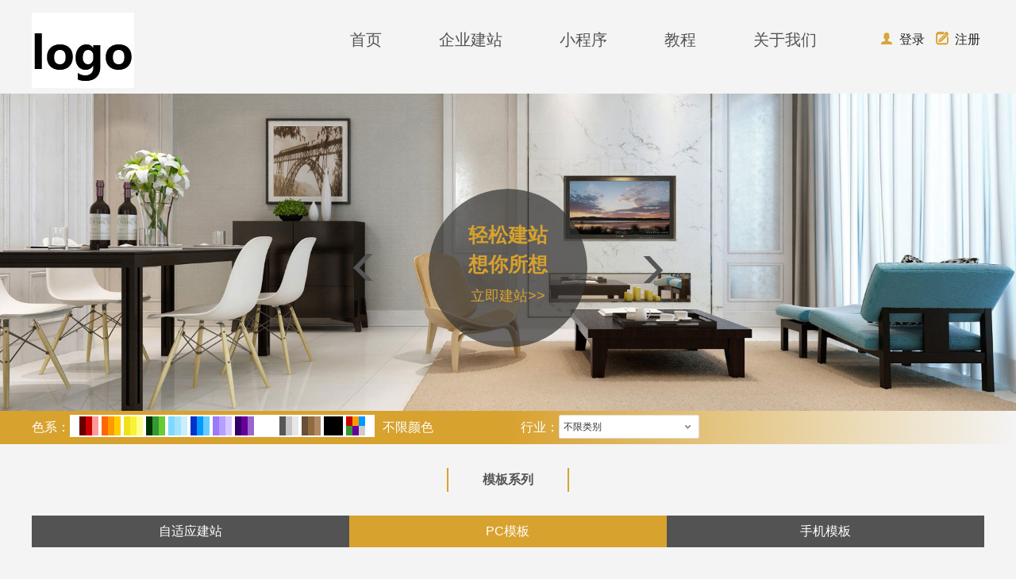

--- FILE ---
content_type: text/html; charset=utf-8
request_url: http://vp2.33bus.com/index.php?g=Front&m=FrontIndex&a=template
body_size: 4366
content:
<!DOCTYPE html>
<html lang="zh-CN">

<head>
    <meta http-equiv="content-type" content="text/html; charset=utf-8" />
    <title>你的网站名称</title>
    <meta name="keywords" content="关键词" />
    <meta name="description" content="描述" />
    <link rel="shortcut icon" href="/Public/DemoModule/trader/trader_2//favicon.ico" />
    <link rel="stylesheet" type="text/css" href="/Public/DemoModule/theme/theme_2/Css/front/common.css">
    <link rel="stylesheet" type="text/css" href="/Public/DemoModule/theme/theme_2/Css/front/help/help_center.css" media="screen" />
    <link rel="stylesheet" type="text/css" href="/Public/DemoModule/theme/theme_2/Css/front/index/index.css" media="screen" />
    <!-- <link rel="stylesheet" type="text/css" href="/Public/DemoModule/theme/theme_2/Css/global.css" media="screen" /> -->
    <script src="/Public/DemoModule/theme/theme_2/Js/lib/jquery.min.js"></script>
    <link rel="stylesheet" href="/Public/DemoModule/theme/theme_2/Css/front/iconfont.css">
    
</head>
    <body>
        <link rel="stylesheet" media="screen and (max-width: 1200px)" href="/Public/DemoModule/theme/theme_2//Css/2012/1200px.css" />
<div class="clearfix webtitle">
  <div class="menu clearfix">
    <h1 class="logowrap fl">
      <a href="index.php" title="返回首页" accesskey="h">
        <img src="/Public/DemoModule/trader/trader_2//logo.png">
      </a>
    </h1>
    <div class="fr menu-list">
      <!-- <span>在线建站，快速提升企品牌价值</span> -->
      <ul class="fr">
        <li>
          <a title="首页" href="/">首页</a>
        </li>
        <li>
            <a href="/index.php?g=Front&m=FrontRepSite&a=listTpl">
              企业建站
            </a>
          </li>        <li>
          <a href="/index.php?g=Front&m=FrontMinProject&a=listTpl">
            小程序
          </a>
        </li>
        <li>
          <a href="/index.php?g=Front&m=FrontCms&a=getHelpArticleList&cat_id=191">
            教程
          </a>
        </li>
        <li>
          <a href="/index.php?g=Front&m=FrontIndex&a=contactus">
            关于我们
          </a>
        </li>
      </ul>
    </div>
    <div class="loguser fr">
              <script>
          $(function () {
            Base.Module('index.user', function () {
              return {
                isLogin: false
              }
            }, true);
          })
        </script>
        <a href="/index.php?g=Member&m=MemberIndex&a=login" title="请登录" class="login1">
          <i class="iconfont">&#xe63f;</i>登录</a>
        <a id="UsersRegisterEvent" class="highlight" href="/index.php?g=Member&m=MemberIndex&a=register" title="免费注册">
          <i class="iconfont">&#xe600;</i>注册</a>    </div>
  </div>
</div> 

<link rel="stylesheet" href="/Public/DemoModule/theme/theme_2/Css/front/template/template.css?v=20160616">
<div class="neckbox">
  <div class="imgBox">
    <a href="http://33bus.com/">
      <img src="/Public/DemoModule/trader/trader_2//banner/Ej1V1W94.jpg">
    </a>
  </div>
  <div class="centerbox">
    <div class="left">
      <i class="iconfont">&#xe606;</i>
    </div>
    <div class="direct">
      <ul>
        <li>轻松建站</li>
        <li>想你所想</li>
        <li>
          <a href="/index.php?g=Front&m=FrontIndex&a=purchase" title="立即建站">立即建站>></a>
        </li>
      </ul>
    </div>
    <div class="right">
      <i class="iconfont">&#xe603;</i>
    </div>
  </div>
</div>
<div class="selbox">
  <ul class="colorsel clearfix">
    <li class="color-list clearfix">
      <span class="fl">色系：</span>
      <ul id="color-list" class="clearfix">
        <li class="">
            <a href="#" class="c-radio c-1" title="红色" data-id="1" title="红色"></a>
          </li><li class="">
            <a href="#" class="c-radio c-2" title="橙色" data-id="2" title="橙色"></a>
          </li><li class="">
            <a href="#" class="c-radio c-4" title="黄色" data-id="4" title="黄色"></a>
          </li><li class="">
            <a href="#" class="c-radio c-8" title="绿色" data-id="8" title="绿色"></a>
          </li><li class="">
            <a href="#" class="c-radio c-16" title="浅蓝色" data-id="16" title="浅蓝色"></a>
          </li><li class="">
            <a href="#" class="c-radio c-32" title="蓝色" data-id="32" title="蓝色"></a>
          </li><li class="">
            <a href="#" class="c-radio c-64" title="浅紫色" data-id="64" title="浅紫色"></a>
          </li><li class="">
            <a href="#" class="c-radio c-128" title="紫色" data-id="128" title="紫色"></a>
          </li><li class="">
            <a href="#" class="c-radio c-256" title="白色" data-id="256" title="白色"></a>
          </li><li class="">
            <a href="#" class="c-radio c-512" title="灰色" data-id="512" title="灰色"></a>
          </li><li class="">
            <a href="#" class="c-radio c-1024" title="棕色" data-id="1024" title="棕色"></a>
          </li><li class="">
            <a href="#" class="c-radio c-2048" title="黑色" data-id="2048" title="黑色"></a>
          </li><li class="">
            <a href="#" class="c-radio c-4096" title="彩色" data-id="4096" title="彩色"></a>
          </li>      </ul>
    </li>
    <li class="current unlimcol">
      <a href="#" class="c-all" title="不限颜色" data-id="">不限颜色</a>
    </li>
    <li class="industry">
      <span>行业：</span>
      <select id="class-list">
        <option value="" selected>不限类别
          <option value="1" >机械、工业制品</a>
            </option><option value="2" >电子、电气、电工</a>
            </option><option value="3" >五金、门窗</a>
            </option><option value="4" >照明、灯具、能源</a>
            </option><option value="5" >汽车、汽配</a>
            </option><option value="6" >安防、监控器材</a>
            </option><option value="7" >仪器、仪表、量具</a>
            </option><option value="8" >印刷、包装</a>
            </option><option value="9" >环保、废料回收</a>
            </option><option value="10" >服装、鞋帽、皮具</a>
            </option><option value="11" >鲜花、礼品、工艺品</a>
            </option><option value="12" >珠宝、首饰、饰品</a>
            </option><option value="13" >家居、家纺、日用百货</a>
            </option><option value="14" >手机、数码、电脑</a>
            </option><option value="15" >家电、影音设备</a>
            </option><option value="16" >办公、文教、乐器</a>
            </option><option value="17" >运动、户外、宠物用品</a>
            </option><option value="18" >食品、饮料、茶叶、酒类</a>
            </option><option value="19" >玩具、游戏机</a>
            </option><option value="20" >传媒、广电</a>
            </option><option value="21" >化工、化学、涂料</a>
            </option><option value="22" >橡胶、塑料制品</a>
            </option><option value="23" >纺织、皮革</a>
            </option><option value="24" >建筑、建材</a>
            </option><option value="25" >贸易、物流、货运</a>
            </option><option value="26" >广告、设计装修</a>
            </option><option value="27" >学校、教育、培训</a>
            </option><option value="28" >公司注册、商标专利</a>
            </option><option value="29" >金融、保险、证券</a>
            </option><option value="30" >拍卖、典当</a>
            </option><option value="31" >票务、酒店、餐饮</a>
            </option><option value="32" >展览、展会</a>
            </option><option value="33" >翻译、法律、会计</a>
            </option><option value="34" >风景、旅游</a>
            </option><option value="35" >医疗、药品、保健</a>
            </option><option value="36" >IT科技、软件</a>
            </option><option value="37" >房地产、房屋租赁</a>
            </option><option value="38" >美容、美发、护肤</a>
            </option><option value="39" >文化、娱乐休闲</a>
            </option><option value="40" >钟表、眼镜</a>
            </option><option value="41" >农业、林业</a>
            </option><option value="42" >政府、机构</a>
            </option><option value="1000" >其他</a>
            </option>      </select>
    </li>
  </ul>
</div>
<div id="bd" class="mybd">
  <div class="recommend-tem">
    <div class="rec-template">
      <h2>模板系列</h2>
      <ul class="out1 clearfix">
        <li>
          <a href="/index.php?m=FrontRepSite&a=listTpl">自适应建站</a>
        </li>
        <li class="selected">
          <a href="/index.php?m=FrontIndex&a=template&type=pc" class="pc cur selected" id="pc-template">PC模板</a>
        </li>
        <li>
          <a href="/index.php?m=FrontIndex&a=template&type=mobile" class="mobile  ">手机模板</a>
        </li>
      </ul>
      <div class="tpl-list-content">
        <div class="tpl-list clearfix">
          <div class="ctn-tpl">
                <h3>模板</h3>
                <div class="inner">
                  <div class="thumb">
                    <a title="点击预览" href="/index.php?m=FrontIndex&a=preview&tpl_id=1235&type=pc" data-id="1235" target="_blank">
                      <img src="/Public/DemoModule/theme/theme_2/Images/template/img-placeholder.png" data-src="http://screenshot.33bus.com/Screenshots/P24_20170217_1235.jpg" alt="建材1235" title="建材1235" />
                    </a>
                  </div>
                </div>
                <p>1235</p>
              </div><div class="ctn-tpl">
                <h3>模板</h3>
                <div class="inner">
                  <div class="thumb">
                    <a title="点击预览" href="/index.php?m=FrontIndex&a=preview&tpl_id=1234&type=pc" data-id="1234" target="_blank">
                      <img src="/Public/DemoModule/theme/theme_2/Images/template/img-placeholder.png" data-src="http://screenshot.33bus.com/Screenshots/P4_20170216_1234.jpg" alt="灯具1234" title="灯具1234" />
                    </a>
                  </div>
                </div>
                <p>1234</p>
              </div><div class="ctn-tpl">
                <h3>模板</h3>
                <div class="inner">
                  <div class="thumb">
                    <a title="点击预览" href="/index.php?m=FrontIndex&a=preview&tpl_id=1233&type=pc" data-id="1233" target="_blank">
                      <img src="/Public/DemoModule/theme/theme_2/Images/template/img-placeholder.png" data-src="http://screenshot.33bus.com/Screenshots/P40_20170216_1233.jpg" alt="钟表1233" title="钟表1233" />
                    </a>
                  </div>
                </div>
                <p>1233</p>
              </div><div class="ctn-tpl">
                <h3>模板</h3>
                <div class="inner">
                  <div class="thumb">
                    <a title="点击预览" href="/index.php?m=FrontIndex&a=preview&tpl_id=1232&type=pc" data-id="1232" target="_blank">
                      <img src="/Public/DemoModule/theme/theme_2/Images/template/img-placeholder.png" data-src="http://screenshot.33bus.com/Screenshots/P13_20170215_1232.jpg" alt="家装1232" title="家装1232" />
                    </a>
                  </div>
                </div>
                <p>1232</p>
              </div><div class="ctn-tpl">
                <h3>模板</h3>
                <div class="inner">
                  <div class="thumb">
                    <a title="点击预览" href="/index.php?m=FrontIndex&a=preview&tpl_id=1231&type=pc" data-id="1231" target="_blank">
                      <img src="/Public/DemoModule/theme/theme_2/Images/template/img-placeholder.png" data-src="http://screenshot.33bus.com/Screenshots/P35_20170215_1231.jpg" alt="医疗1231" title="医疗1231" />
                    </a>
                  </div>
                </div>
                <p>1231</p>
              </div><div class="ctn-tpl">
                <h3>模板</h3>
                <div class="inner">
                  <div class="thumb">
                    <a title="点击预览" href="/index.php?m=FrontIndex&a=preview&tpl_id=1230&type=pc" data-id="1230" target="_blank">
                      <img src="/Public/DemoModule/theme/theme_2/Images/template/img-placeholder.png" data-src="http://screenshot.33bus.com/Screenshots/P18_20170214_1230.jpg" alt="茶叶1230" title="茶叶1230" />
                    </a>
                  </div>
                </div>
                <p>1230</p>
              </div><div class="ctn-tpl">
                <h3>模板</h3>
                <div class="inner">
                  <div class="thumb">
                    <a title="点击预览" href="/index.php?m=FrontIndex&a=preview&tpl_id=1229&type=pc" data-id="1229" target="_blank">
                      <img src="/Public/DemoModule/theme/theme_2/Images/template/img-placeholder.png" data-src="http://screenshot.33bus.com/Screenshots/P12_20170214_1229.jpg" alt="珠宝1229" title="珠宝1229" />
                    </a>
                  </div>
                </div>
                <p>1229</p>
              </div><div class="ctn-tpl">
                <h3>模板</h3>
                <div class="inner">
                  <div class="thumb">
                    <a title="点击预览" href="/index.php?m=FrontIndex&a=preview&tpl_id=1228&type=pc" data-id="1228" target="_blank">
                      <img src="/Public/DemoModule/theme/theme_2/Images/template/img-placeholder.png" data-src="http://screenshot.33bus.com/Screenshots/P36_20170214_1228.jpg" alt="科技1228" title="科技1228" />
                    </a>
                  </div>
                </div>
                <p>1228</p>
              </div><div class="ctn-tpl">
                <h3>模板</h3>
                <div class="inner">
                  <div class="thumb">
                    <a title="点击预览" href="/index.php?m=FrontIndex&a=preview&tpl_id=1227&type=pc" data-id="1227" target="_blank">
                      <img src="/Public/DemoModule/theme/theme_2/Images/template/img-placeholder.png" data-src="http://screenshot.33bus.com/Screenshots/P26_20170213_1227.jpg" alt="设计1227" title="设计1227" />
                    </a>
                  </div>
                </div>
                <p>1227</p>
              </div><div class="ctn-tpl">
                <h3>模板</h3>
                <div class="inner">
                  <div class="thumb">
                    <a title="点击预览" href="/index.php?m=FrontIndex&a=preview&tpl_id=1226&type=pc" data-id="1226" target="_blank">
                      <img src="/Public/DemoModule/theme/theme_2/Images/template/img-placeholder.png" data-src="http://screenshot.33bus.com/Screenshots/P25_20170213_1226.jpg" alt="物流1226" title="物流1226" />
                    </a>
                  </div>
                </div>
                <p>1226</p>
              </div><div class="ctn-tpl">
                <h3>模板</h3>
                <div class="inner">
                  <div class="thumb">
                    <a title="点击预览" href="/index.php?m=FrontIndex&a=preview&tpl_id=1225&type=pc" data-id="1225" target="_blank">
                      <img src="/Public/DemoModule/theme/theme_2/Images/template/img-placeholder.png" data-src="http://screenshot.33bus.com/Screenshots/P24_20170211_1225.jpg" alt="建材1225" title="建材1225" />
                    </a>
                  </div>
                </div>
                <p>1225</p>
              </div><div class="ctn-tpl">
                <h3>模板</h3>
                <div class="inner">
                  <div class="thumb">
                    <a title="点击预览" href="/index.php?m=FrontIndex&a=preview&tpl_id=1224&type=pc" data-id="1224" target="_blank">
                      <img src="/Public/DemoModule/theme/theme_2/Images/template/img-placeholder.png" data-src="http://screenshot.33bus.com/Screenshots/P12_20170210_1224.jpg" alt="珠宝1224" title="珠宝1224" />
                    </a>
                  </div>
                </div>
                <p>1224</p>
              </div>                    </div>
        <div class="pagination pagination-right">
          <ul><li class="pagination-info"><span>618 条记录 1/52 页</span></li>    <li class='active'><span>1</span></li><li><a href='/index.php?m=FrontIndex&a=template&p=2'>2</a></li><li><a href='/index.php?m=FrontIndex&a=template&p=3'>3</a></li><li><a href='/index.php?m=FrontIndex&a=template&p=4'>4</a></li><li><a href='/index.php?m=FrontIndex&a=template&p=5'>5</a></li> <li><a href='/index.php?m=FrontIndex&a=template&p=2'><i class="iconfont">&#xe601;</i></a></li> <li><a href='/index.php?m=FrontIndex&a=template&p=6' >下5页</a></li> <li><a href='/index.php?m=FrontIndex&a=template&p=52' ><i class="iconfont">&#xe675;</i></a></li> </ul>        </div>
      </div>
    </div>
  </div>
</div>
<script type="text/javascript" src="/Public/DemoModule/theme/theme_2/Js/front/template/jquery.qrcode.js"></script>
<script>
  previewTpl = [
    '<div class="mobile-preview">',
    '<div class="inner">',
    '<span class="close">&times;</span>',
    '<div class="frame">',
    '<div class="t"></div>',
    '<div class="r"></div>',
    '<div class="b"></div>',
    '<div class="l"></div>',
    '</div>',
    '<iframe class="view" frameBorder="0"></iframe>',
    '<div class="qrcode"><p>用手机扫描二维码访问: </p><div class="v"></div></div>',
    '</div>',
    '</div>'
  ]
  var ctntpls = $('.ctn-tpl');
  ctntpls.on("mouseover", function () {
    $(this).addClass('hover');
  })
  ctntpls.on("mouseout", function () {
    $(this).removeClass('hover');
  })

  $('.cur').parent().siblings().removeClass('selected').end().addClass('selected');;


  $(function () {
    Base.dom.loadScript(['/Public/DemoModule/theme/theme_2/Js/front/template/template.min.js?v=20170923']);
    $('.tpl-list').find('img').lazyLoad({
      callback: function (elem) {
        var transitionClass = 'img-transition';
        if (!elem.hasClass(transitionClass)) {
          elem.css('opacity', 0);
        } else {
          return;
        }
        elem.one('load', function (e) {
          var _elem = $(e.target);
          elem.addClass(transitionClass);
          $(e.target).css('opacity', 1);
        });
      }
    });
  })
</script> <link rel="stylesheet" type="text/css" href="/Public/DemoModule/theme/theme_2/Css/front/iconfont.css">
<footer id="ft">
  <div class="rule"></div>
  <div class="indfinally">
    <ul class="endbox clearfix">
      <li class="coname">
        <p>
          <a style="color: #EDEDED;" href="http://www.33bus.com" name="asdasd" target="_blank">asdasd</a>&nbsp;&nbsp;        </p>
        <p>公司地址: 企业地址企业地址企业地址企业地址企业地址</p>
        <p>联系电话: 13710635555</p>
        <p>Copyright © 2016-2016  -站点 企业名称 <a target="_blank" href="http://beian.miit.gov.cn/" style="display:inline-block;text-decoration:none;height:20px;line-height:20px;">
            <img src="/Public/DemoModule/theme/theme_2//Images/index/police.png" style="float:left;">粤ICP备111111号-站点
          </a></p>
        <p>4400332882982</p>
      </li>
      <li class="service">
        <a href="http://wpa.qq.com/msgrd?v=3&amp;uin=4213&amp;site=qq&amp;menu=yes" target="_blank">
          <div><i class="iconfont">&#xe640;</i></div>
          <span>客服中心</span>
        </a>
      </li>
    </ul>
  </div>
</footer>    </body>
    <script src="/Public/DemoModule/theme/theme_2/Js/lib/Base.min.js"></script>
    <script type="text/javascript" src="/Public/DemoModule/theme/theme_2/Js/front/lazyLoad.min.js"></script>
    <script type="text/javascript" src="/Public/DemoModule/theme/theme_2/Js/2012/global.js"></script>
    <script src="/Public/DemoModule/theme/theme_2/Js/front/front.min.js"></script>
    <script>
    Base.publicPath = '/Public/DemoModule/theme/theme_2/';
    </script>

</html>

--- FILE ---
content_type: text/css
request_url: http://vp2.33bus.com/Public/DemoModule/theme/theme_2/Css/front/common.css
body_size: 481
content:
article,aside,dialog,figure,footer,header,legend,nav,section{display:block}blockquote,body,code,dd,div,dl,dt,fieldset,figure,form,h1,h2,h3,h4,h5,h6,input,legend,li,ol,p,pre,td,textarea,th,ul{margin:0;padding:0}table{border-collapse:collapse;border-spacing:0;empty-cells:show;table-layout:fixed}table td{word-break:break-all}caption,th{text-align:left}ol,ul{list-style:none}fieldset,img{border:0}:focus{outline:0}body,button,input,optgroup,select,textarea{font:100% Microsoft YaHei,Helvetica,Arial,sans-serif}code{font-family:Consolas,Courier New,monospace}body{line-height:1.5;background:#f4f4f4}h1,h2,h3,h4,h5,h6{font-size:100%}a{text-decoration:none}.clearfix{zoom:1}.clearfix:after{content:".";display:block;clear:both;height:0;overflow:hidden;visibility:hidden}

--- FILE ---
content_type: text/css
request_url: http://vp2.33bus.com/Public/DemoModule/theme/theme_2/Css/front/help/help_center.css
body_size: 1059
content:
#head{width:100%;background:linear-gradient(90deg,#d8a22f,#d8a22f,#e8d19f);filter:progid:DXImageTransform.Microsoft.gradient(GradientType=1,startColorstr="#D8A22F",endColorstr="#EDD5A1")}#head .searchbox{width:1200px;margin:0 auto}#head .searchbox .search{line-height:40px}#head .searchbox .search input{width:300px;float:left;margin-left:40px;margin-top:7px;height:24px;padding:2px 5px;border-radius:5px 0 0 5px;border:none;visibility:hidden}#head .searchbox .search button{width:80px;float:left;margin-top:7px;border-radius:0 5px 5px 0;background:#353535;color:#fff;line-height:28px;border:none;padding:0;visibility:hidden}#head .searchbox .search span{float:left;margin-left:50px;color:#fff}.neckbox{height:400px;position:relative}.neckbox .imgBox,.neckbox .imgBox img{width:100%;height:100%}.neckbox .centerbox{width:400px;height:200px;position:absolute;left:50%;top:50%;margin-top:-80px;margin-left:-200px}.neckbox .centerbox div{float:left}.neckbox .centerbox div i{font-size:35px;color:#555}.neckbox .centerbox .direct{width:200px;height:160px;border-radius:50%;padding-top:40px;text-align:center;background:url(../../../Images/index/caron-bcg.png) no-repeat;background-size:cover;filter:"progid:DXImageTransform.Microsoft.AlphaImageLoader(sizingMethod='scale')"}.neckbox .centerbox .direct ul li{font-size:25px;color:#d7a12f;font-weight:700}.neckbox .centerbox .direct ul li a{font-size:18px;font-weight:300;color:#d7a12f}.neckbox .centerbox .left{width:100px;text-align:left;line-height:200px}.neckbox .centerbox .right{width:100px;text-align:right;line-height:200px}.help-back #bd .tutorial{width:1200px;margin:0 auto}.help-back #bd .tutorial .help-menu .helpcenter{width:150px;margin:30px auto;line-height:35px;text-align:center;border-left:3px solid #d8a22f;border-right:3px solid #d8a22f}.help-back #bd .tutorial .help-menu .help-list{float:left;width:300px}.help-back #bd .tutorial .help-menu .help-list .help-list-li{padding:5px 0;margin-left:40px}.help-back #bd .tutorial .help-menu .help-list .help-list-li div{text-align:center}.help-back #bd .tutorial .help-menu .help-list .help-list-li div a{display:block;width:200px;line-height:30px;background:#353535;color:#fff;font-size:14px}.help-back #bd .tutorial .help-menu .help-list .help-list-li ul li a{display:block;text-align:center;width:200px;line-height:25px;color:#fff;font-size:12px}.help-back #bd .tutorial .help-menu .help-list .help-list-li ul li:nth-child(odd) a{background:#e0c382}.help-back #bd .tutorial .help-menu .help-list .help-list-li ul li:nth-child(2n) a{background:#d8a22f}.help-back #bd .tutorial .help-menu .help-list .help-list-li ul li:first-child+li+li+li+li a,.help-back #bd .tutorial .help-menu .help-list .help-list-li ul li:first-child+li+li a,.help-back #bd .tutorial .help-menu .help-list .help-list-li ul li:first-child a{background:#e0c382}.help-back #bd .tutorial .help-menu .help-list .help-list-li ul li:first-child+li+li+li a,.help-back #bd .tutorial .help-menu .help-list .help-list-li ul li:first-child+li a{background:#d8a22f}.help-back #bd .tutorial .col-main{float:right;width:800px;background:#fff;padding:15px 30px;margin-bottom:30px;border-radius:8px}.help-back #bd .tutorial .col-main .main-wrap .b-news .b-bd .l-article-s li{padding:13px 0;border-bottom:1px solid #eaeaea}.help-back #bd .tutorial .col-main .main-wrap .b-news .b-bd .l-article-s li i{float:left}.help-back #bd .tutorial .col-main .main-wrap .b-news .b-bd .l-article-s li a{float:left;font-size:14px;color:#555}.help-back #bd .tutorial .col-main .main-wrap .b-news .b-bd .l-article-s li span.extra{float:right;color:#dfb353;font-size:12px}.help-back #bd .tutorial .col-main .main-wrap .b-news .b-bd .l-article-s li p{clear:both;color:#6b6b6b;font-size:12px}.help-back #bd .tutorial .col-main .main-wrap .b-news .b-bd .pagination{overflow:hidden;margin:10px 0}.help-back #bd .tutorial .col-main .main-wrap .b-news .b-bd .pagination ul{float:right;border-radius:15px;border:1px solid #eaeaea}.help-back #bd .tutorial .col-main .main-wrap .b-news .b-bd .pagination ul li{float:left;padding:3px 10px}.help-back #bd .tutorial .col-main .main-wrap .b-news .b-bd .pagination ul li a{color:#555}.help-back #bd .tutorial .col-main .main-wrap .b-news .b-bd .pagination ul li.active span{color:#d8a22f}

--- FILE ---
content_type: text/css
request_url: http://vp2.33bus.com/Public/DemoModule/theme/theme_2/Css/front/index/index.css
body_size: 1838
content:
.webtitle{overflow:hidden}.webtitle .menu{max-width:1200px;margin:0 auto}.webtitle .menu .fl{float:left;background:#f4f4f4}.webtitle .menu .logowrap{margin-top:16px}.webtitle .menu .menu-list ul{float:left;margin-left:200px}.webtitle .menu .menu-list ul li{float:left;font-size:20px;margin-left:72px;line-height:100px}.webtitle .menu .menu-list ul li a{color:#535353;text-decoration:none}.webtitle .menu .menu-list ul li a:hover{border-bottom:4px solid #d9a537;padding-bottom:3px}.webtitle .menu .loguser{float:right;line-height:100px;font-size:16px}.webtitle .menu .loguser span{margin:0 5px;font-size:14px}.webtitle .menu .loguser a{text-decoration:none;color:#222;padding:0 5px}.webtitle .menu .loguser a:hover{border-bottom:4px solid #d9a537;padding-bottom:3px}.webtitle .menu .loguser a i{color:#d9a537;font-size:16px;margin-right:8px}.carouselbox{width:100%;margin:0 auto;overflow:hidden}.carouselbox .carousel{width:100%;height:450px;position:relative}.carouselbox .carousel .carbody{clear:both;height:450px;position:absolute}.carouselbox .carousel .carbody li{float:left;height:450px}.carouselbox .carousel .carbody li img{height:450px}.carouselbox .carousel .direct-center{width:400px;height:200px;position:absolute;left:50%;top:50%;margin-top:-80px;margin-left:-200px}.carouselbox .carousel .direct-center:hover .next i,.carouselbox .carousel .direct-center:hover .prev i{display:block}.carouselbox .carousel .direct-center div.prev{float:left;text-align:left}.carouselbox .carousel .direct-center div.next{float:right;text-align:right}.carouselbox .carousel .direct-center .next,.carouselbox .carousel .direct-center .prev{height:192px;line-height:192px;width:100px;background:url(../../../Images/index/pn-bcg.png) no-repeat;background-size:cover;filter:"progid:DXImageTransform.Microsoft.AlphaImageLoader(sizingMethod='scale')"}.carouselbox .carousel .direct-center .next i,.carouselbox .carousel .direct-center .prev i{font-size:40px;cursor:pointer;color:#353535;display:none}.carouselbox .carousel .direct-center .secondary-direct{width:200px;height:160px;float:left;text-align:center;border-radius:50%;padding-top:40px;background:url(../../../Images/index/caron-bcg.png) no-repeat;background-size:cover;filter:"progid:DXImageTransform.Microsoft.AlphaImageLoader(sizingMethod='scale')"}.carouselbox .carousel .direct-center .secondary-direct ul li{font-size:25px;color:#d7a12f;font-weight:700}.carouselbox .carousel .direct-center .secondary-direct ul li a{font-size:18px;font-weight:300;color:#d7a12f}.carouselbox .carousel .direct{width:200px;height:160px;text-align:center;position:absolute;border-radius:50%;padding-top:40px;left:50%;top:50%;margin-top:-80px;margin-left:-100px;background:url(../../../Images/index/caron-bcg.png) no-repeat;background-size:cover;filter:"progid:DXImageTransform.Microsoft.AlphaImageLoader(sizingMethod='scale')"}.carouselbox .carousel .direct ul li{font-size:25px;color:#d7a12f;font-weight:700}.carouselbox .carousel .direct ul li a{font-size:18px;font-weight:300;color:#d7a12f}.carouselbox .carousel .carnav{width:760px;position:absolute;bottom:-30px;left:50%;margin-left:-380px;index:20px}.carouselbox .carousel .carnav li{width:200px;margin:0 25px;height:60px;float:left;cursor:pointer}.carouselbox .carousel .carnav li img{width:200px!important;height:60px}.carouselbox .carousel .carnav li div{position:absolute;width:200px;height:60px;background:rgba(53,53,53,.7)}.carouselbox .carousel .carnav li div i{font-size:40px;color:#d8a22f}.carouselbox .carousel .carnav li.prev{text-align:left}.carouselbox .carousel .carnav li.prev i{margin-left:20px}.carouselbox .carousel .carnav li.next{text-align:right}.carouselbox .carousel .carnav li.next i{margin-right:20px}.carouselbox .carousel .carnav li .nextd i,.carouselbox .carousel .carnav li .prevd i{display:none}.carouselbox .carousel .carnav li .nextd.hover i,.carouselbox .carousel .carnav li .prevd.hover i{display:block}.carouselbox .carbottom{width:100%;height:90px;background:#353535}.carouselbox .carbottom ul li{height:45px;text-align:center;color:#d8a22f}.modulenav{width:1200px;margin:0 auto;overflow:hidden}.modulenav .pc{float:left;width:300px;height:390px;background:#535353}.modulenav .pc h3{width:100%;text-align:center;line-height:170px;color:#fff}.modulenav .pc div{width:100%;height:220px;text-align:center;line-height:220px}.modulenav .bpbox{float:left}.modulenav .bpbox ul{overflow:hidden}.modulenav .bpbox ul li{float:left;width:450px;height:195px}.modulenav .bpbox ul li div{width:50%;float:left;text-align:center;line-height:195px;color:#fff;font-size:20px;font-weight:500}.modulenav .bpbox ul li div img{margin-top:25px}.modulenav .bpbox ul .phone{background:#d8a22f}.modulenav .bpbox ul .boots{background:#535353}.modulenav .aboutus{width:860px;float:left;padding:10px 20px}.modulenav .aboutus h3{padding:5px 0;font-size:20px;color:#555}.modulenav .aboutus p{font-size:14px;padding:12px 0}.modulenav .aboutus a{color:#d8a22f;font-size:14px}.mdubox{width:1200px;margin:50px auto 0}.mdubox .mduheader{width:100%;text-align:center;line-height:40px}.mdubox .mduheader span{padding:0 40px;border-right:2px solid #dcb04f;border-left:2px solid #dcb04f}.mdubox div .mdulist{overflow:hidden;margin-top:30px}.mdubox div .mdulist li{float:left;width:50%;line-height:40px;text-align:center;background:#535353;color:#fff;font-weight:700}.mdubox div .mdulist li a:hover{text-decoration:underline}.mdubox div .mdulist li.select{background:#d8a22f}.mdubox div .mdubody div{width:100%;display:none;overflow:hidden}.mdubox div .mdubody div ul{background:#f4f4f4}.mdubox div .mdubody div ul li{float:left;position:relative;width:320px;margin:40px;background:#fff}.mdubox div .mdubody div ul li p{padding:5px 15px;color:#5d5d5d;font-size:16px}.mdubox div .mdubody div ul li a{display:block;text-align:center;margin-bottom:40px}.mdubox div .mdubody div ul li a img{width:170px;height:150px}.mdubox div .mdubody div ul li div{position:absolute;display:block;width:45px;text-align:center;height:25px;bottom:0;right:0;background:url(../../../Images/index/default_bcg.png) no-repeat;background-size:100% 100%;padding-left:6px;padding-top:20px;color:#fff}.mdubox div .mdubody div ul li.hover p{color:#deb14f}.mdubox div .mdubody div ul li.hover div{background:url(../../../Images/index/hover_bcg.png) no-repeat;background-size:100% 100%}.mdubox div .mdubody div.show{display:block}.mdubox .more-tem{display:block;width:200px;line-height:50px;text-align:center;background:#fff;border-radius:15px;color:#5d5d5d;margin:10px auto}.mdubox .more-tem:hover{color:#fff;background:#d8a22f}.goodness{width:1200px;margin:0 auto}.goodness .goodlist li{float:left;width:300px;margin:0 25px;padding:25px;text-align:center}.goodness .goodlist li div i{font-size:100px;color:#535353}.goodness .goodlist li p{margin-top:30px;font-size:22px;color:#535353;font-weight:700}.goodness .goodlist li span{margin-top:20px;font-size:16px;color:#535353}.botbill{height:300px;overflow:hidden;background:url(../../../Images/index/bottom_bcg.png) no-repeat;background-size:100% 100%}.botbill ul{width:1200px;margin:0 auto}.botbill ul li{float:left;font-size:25px;color:#fff}.botbill ul li:first-child{width:460px;text-align:right;padding-top:100px}.botbill ul li:first-child+li{width:260px;height:300px;font-size:25px;line-height:300px;text-align:center}.botbill ul li:first-child+li+li{width:480px;text-align:left;padding-top:160px}.rule{border:1px solid #d8a22f}div.indfinally{width:1200px;margin:20px auto 0}div.indfinally ul.endbox li{float:left;width:60%;height:100px}div.indfinally ul.endbox li:first-child{width:60%}div.indfinally ul.endbox li:first-child+li{width:40%}div.indfinally ul.endbox .coname{text-align:left}div.indfinally ul.endbox .coname p{line-height:30px;font-size:14px;color:#555}div.indfinally ul.endbox .coname p a{color:#555!important}div.indfinally ul.endbox .service{text-align:center}div.indfinally ul.endbox .service a{color:#555}div.indfinally ul.endbox .service a div i{font-size:35px}div.indfinally ul.endbox .service a span{font-size:14px}.neckbox{height:400px;position:relative}.neckbox .imgBox,.neckbox .imgBox img{width:100%;height:100%}.neckbox .centerbox{width:400px;height:200px;position:absolute;left:50%;top:50%;margin-top:-80px;margin-left:-200px}.neckbox .centerbox div{float:left}.neckbox .centerbox div i{font-size:35px;color:#555}.neckbox .centerbox .direct{width:200px;height:160px;border-radius:50%;padding-top:40px;text-align:center;background:url(../../../Images/index/caron-bcg.png) no-repeat;background-size:cover;filter:"progid:DXImageTransform.Microsoft.AlphaImageLoader(sizingMethod='scale')"}.neckbox .centerbox .direct ul li{font-size:25px;color:#d7a12f;font-weight:700}.neckbox .centerbox .direct ul li a{font-size:18px;font-weight:300;color:#d7a12f}.neckbox .centerbox .left{width:100px;text-align:left;line-height:200px}.neckbox .centerbox .right{width:100px;text-align:right;line-height:200px}

--- FILE ---
content_type: text/css
request_url: http://vp2.33bus.com/Public/DemoModule/theme/theme_2/Css/front/iconfont.css
body_size: 668
content:
@font-face{font-family:iconfont;src:url(//at.alicdn.com/t/font_ghyj17wqa74on7b9.eot);src:url(//at.alicdn.com/t/font_ghyj17wqa74on7b9.eot#iefix) format("embedded-opentype"),url(//at.alicdn.com/t/font_ghyj17wqa74on7b9.woff) format("woff"),url(//at.alicdn.com/t/font_ghyj17wqa74on7b9.ttf) format("truetype"),url(//at.alicdn.com/t/font_ghyj17wqa74on7b9.svg#iconfont) format("svg")}.iconfont{font-family:iconfont!important;font-size:16px;font-style:normal;-webkit-font-smoothing:antialiased;-webkit-text-stroke-width:.2px;-moz-osx-font-smoothing:grayscale}.icon-xinzengwenjianjia:before{content:"\e620"}.icon-shangchuantupian:before{content:"\e600"}.icon-youxuan:before{content:"\e629"}.icon-qianjin:before{content:"\e60f"}.icon-shanchu:before{content:"\e614"}.icon-chenggongzhuanhuan:before{content:"\e61b"}.icon-shibaizhuanhuan:before{content:"\e61c"}.icon-jianqiewendang:before{content:"\e622"}.icon-shanchu1:before{content:"\e602"}.icon-edit:before{content:"\e621"}.icon-lockclosed:before{content:"\e609"}.icon-lockopen:before{content:"\e60c"}.icon-shezhi:before{content:"\e61e"}.icon-shezhi1:before{content:"\e603"}.icon-unie62c:before{content:"\e626"}.icon-fuzhi:before{content:"\e617"}.icon-iconziti42:before{content:"\e60e"}.icon-icon49:before{content:"\e60d"}.icon-fuzhi1:before{content:"\e618"}.icon-bangzhuzhongxin:before{content:"\e61f"}.icon-iconfontdiannaobanzhuanhuan:before{content:"\e605"}.icon-houtui:before{content:"\e610"}.icon-paixu:before{content:"\e624"}.icon-xinzengyemian:before{content:"\e608"}.icon-xialaxiangshang:before{content:"\e611"}.icon-sousuo:before{content:"\e627"}.icon-quanjuyangshi:before{content:"\e625"}.icon-lianjie:before{content:"\e61d"}.icon-biaochi:before{content:"\e604"}.icon-guanwangicon31329:before{content:"\e60a"}.icon-iconfont72:before{content:"\e606"}.icon-shouji:before{content:"\e607"}.icon-bukejian:before{content:"\e615"}.icon-kexianshi:before{content:"\e616"}.icon-project_search:before{content:"\e613"}.icon-buju:before{content:"\e61a"}.icon-yemian:before{content:"\e60b"}.icon-zhantie:before{content:"\e623"}.icon-xiangshangjian:before{content:"\e601"}.icon-shouye:before{content:"\e619"}.icon-xialaxiangxia:before{content:"\e612"}.icon-caozuoshijian:before{content:"\e62a"}.icon-cssdonghua:before{content:"\e628"}.icon-liaotian:before{content:"\e62c"}

--- FILE ---
content_type: text/css
request_url: http://vp2.33bus.com/Public/DemoModule/theme/theme_2/Css/front/template/template.css?v=20160616
body_size: 3539
content:
.neckbox{height:400px;position:relative}.neckbox .imgBox,.neckbox .imgBox img{width:100%;height:100%}.neckbox .centerbox{width:400px;height:200px;position:absolute;left:50%;top:50%;margin-top:-80px;margin-left:-200px}.neckbox .centerbox div{float:left}.neckbox .centerbox div i{font-size:35px;color:#555}.neckbox .centerbox .direct{width:200px;height:160px;border-radius:50%;padding-top:40px;text-align:center;background:url(../../../Images/index/caron-bcg.png) no-repeat;background-size:cover;filter:"progid:DXImageTransform.Microsoft.AlphaImageLoader(sizingMethod='scale')"}.neckbox .centerbox .direct ul li{font-size:25px;color:#d7a12f;font-weight:700}.neckbox .centerbox .direct ul li a{font-size:18px;font-weight:300;color:#d7a12f}.neckbox .centerbox .left{width:100px;text-align:left;line-height:200px}.neckbox .centerbox .right{width:100px;text-align:right;line-height:200px}.selbox{width:100%;background:linear-gradient(90deg,#d8a22f,#d8a22f,#f4f4f4)}.selbox .colorsel{max-width:1200px;margin:0 auto}.selbox .colorsel li{float:left;padding:5px 0}.selbox .colorsel li span{float:left;color:#fff;line-height:32px}.selbox .colorsel .unlimcol{padding:5px 10px;line-height:32px}.selbox .colorsel .unlimcol a{color:#fff}.rec-template{margin-top:30px}.rec-template h2{width:150px;margin:0 auto;text-align:center;line-height:30px;border-left:2px solid #d8a22f;border-right:2px solid #d8a22f;color:#535353}.rec-template .out1 li{float:left;width:33.3333%;background:#535353}.rec-template .out1 li a{display:block;text-align:center;color:#fff;line-height:40px}.rec-template .out1 li.selected{background:#d8a22f}.rec-template .out1{padding-top:30px}#bd .recommend-tem .rec-template .out1 a:hover{text-decoration:underline}#bd{max-width:1200px;margin:0 auto}#template-list{position:relative;height:930px;margin-top:20px}#template-list .aside{position:absolute;top:0;bottom:0;background:#fff;left:0;width:260px;box-sizing:border-box}#template-list .aside .tpl-mode a{float:left;width:115px;height:40px;background:#eee;line-height:40px;color:#999;text-align:center;text-decoration:none;font-size:20px;font-weight:100}#template-list .aside .tpl-mode a+a{margin-left:10px}#template-list .aside .tpl-mode a.cur,#template-list .aside .tpl-mode a:hover{background:#22d3b6;color:#fff}#template-list .aside .sub-title{margin:30px 0 10px;color:#999;font-size:14px}#template-list .tpl-list-content{left:270px;right:0;padding:0 0 38px}#template-list .tpl-list-content .pagination{margin:20px 65px 20px 0}#template-list .tpl-list-content .pagination.pagination-right{text-align:right}#template-list .tpl-list-content .pagination .pagination-info{display:none}#template-list .tpl-list-content .pagination ul{margin:0;padding:0;padding:15px;border-radius:10px}#template-list .tpl-list-content .pagination li{display:inline-block;list-style:none;font-size:14px;color:#999}#template-list .tpl-list-content .pagination li.active a,#template-list .tpl-list-content .pagination li.active span{background:#22d3b6;color:#fff}#template-list .tpl-list-content .pagination li a,#template-list .tpl-list-content .pagination li span{display:block;min-width:36px;height:36px;padding:0;border:0;line-height:36px;text-align:center}#template-list .tpl-list-content .pagination a{color:#999;text-decoration:none}.pagination{margin:20px 0}.pagination ul{display:inline-block;*display:inline;height:40px;margin-bottom:0;margin-left:0;padding:0 15px;border:1px solid #e5e3e3;border-radius:20px;background:#fff;*zoom:1}.pagination ul>li{display:inline;line-height:40px}.pagination ul>li>a,.pagination ul>li>span{float:left;padding:4px 12px;line-height:32px;text-decoration:none;background-color:#fff;border-left-width:0;color:#555}.pagination ul>.active>a,.pagination ul>.active>span,.pagination ul>li>a:focus,.pagination ul>li>a:hover{background-color:#f5f5f5}.pagination ul>.active>a,.pagination ul>.active>span{color:#d8a22f;cursor:default}.pagination ul>.disabled>a,.pagination ul>.disabled>a:focus,.pagination ul>.disabled>a:hover,.pagination ul>.disabled>span{color:#d8a22f;cursor:default;background-color:transparent}.pagination-right{text-align:right}.industry{padding:30px 0 10px 65px;margin-left:100px}.color-list,.industry span{font-size:16px}#color-list{float:left;margin:0;padding:0 10px;background:#fff}#color-list li{float:left;padding:2px;list-style:none}#color-list .c-radio{float:left;width:24px;height:24px;background:url(../../../Images/template/color.png) no-repeat;cursor:pointer}#color-list .c-all{display:inline-block;position:relative;top:7px;left:15px;width:84px;background:#353966;color:#fff;text-align:center;font-size:14px;line-height:24px}#color-list .c-all:hover{background:#14a484}#color-list .c-red{background-position:0 0}#color-list .c-orange{background-position:-24px 0}#color-list .c-yellow{background-position:-48px 0}#color-list .c-green{background-position:-72px 0}#color-list .c-light_blue{background-position:-96px 0}#color-list .c-blue{background-position:-120px 0}#color-list .c-light_purple{background-position:-144px 0}#color-list .c-purple{background-position:-168px 0}#color-list .c-white{background-position:-192px 0}#color-list .c-gray{background-position:-216px 0}#color-list .c-brown{background-position:-240px 0}#color-list .c-black{background-position:-264px 0}#color-list .c-colorful{background-position:-288px 0}#color-list .current .c-red{background-position:0 -32px}#color-list .current .c-orange{background-position:-24px -32px}#color-list .current .c-yellow{background-position:-48px -32px}#color-list .current .c-green{background-position:-72px -32px}#color-list .current .c-light_blue{background-position:-96px -32px}#color-list .current .c-blue{background-position:-120px -32px}#color-list .current .c-light_purple{background-position:-144px -32px}#color-list .current .c-purple{background-position:-168px -32px}#color-list .current .c-white{background-position:-192px -32px}#color-list .current .c-gray{background-position:-216px -32px}#color-list .current .c-brown{background-position:-240px -32px}#color-list .current .c-black{background-position:-264px -32px}#color-list .current .c-colorful{background-position:-288px -32px}#color-list .c-1{background-position:0 0}#color-list .c-2{background-position:-24px 0}#color-list .c-4{background-position:-48px 0}#color-list .c-8{background-position:-72px 0}#color-list .c-16{background-position:-96px 0}#color-list .c-32{background-position:-120px 0}#color-list .c-64{background-position:-144px 0}#color-list .c-128{background-position:-168px 0}#color-list .c-256{background-position:-192px 0}#color-list .c-512{background-position:-216px 0}#color-list .c-1024{background-position:-240px 0}#color-list .c-2048{background-position:-264px 0}#color-list .c-4096{background-position:-288px 0}#color-list .current .c-1{background-position:0 -32px}#color-list .current .c-2{background-position:-24px -32px}#color-list .current .c-4{background-position:-48px -32px}#color-list .current .c-8{background-position:-72px -32px}#color-list .current .c-16{background-position:-96px -32px}#color-list .current .c-32{background-position:-120px -32px}#color-list .current .c-64{background-position:-144px -32px}#color-list .current .c-128{background-position:-168px -32px}#color-list .current .c-256{background-position:-192px -32px}#color-list .current .c-512{background-position:-216px -32px}#color-list .current .c-1024{background-position:-240px -32px}#color-list .current .c-2048{background-position:-264px -32px}#color-list .current .c-4096{background-position:-288px -32px}#class-list{padding:5px 38px 5px 5px;background:#fff url("[data-uri]") no-repeat 100% 100%;border:1px solid #ddd;border-radius:2px;color:#333;font-size:12px;line-height:18px;outline:none;-webkit-appearance:none;-moz-appearance:none;appearance:none;vertical-align:top;padding:5px\9;background:#fff\9}#class-list:focus{background-position:100% 0;border-color:#37b2f1;transition:all .3s}#class-list::-ms-expand{display:none}@media (-ms-high-contrast:active),(-ms-high-contrast:none){select.select{padding:5px 38px 5px 5px;background:#fff url(../images/arrow.png) no-repeat 100% 100%}}.tpl-list{margin-top:40px;background:#f4f4f4}.tpl-list.resp-list .inner{width:255px}.tpl-list .ctn-tpl{float:left;position:relative;width:320px;margin-bottom:30px;padding:0 0 50px;margin:30px 40px 0;background:#fff}.tpl-list .ctn-tpl h3{padding:5px 15px;color:#5d5d5d;font-size:16px;font-weight:100}.tpl-list .ctn-tpl p{position:absolute;display:block;width:45px;height:25px;bottom:0;right:0;text-align:center;background:url(../../../Images/index/default_bcg.png) no-repeat;background-size:100% 100%;padding-left:6px;padding-top:20px;color:#fff}.tpl-list .ctn-tpl.hover h3{color:#deb14f}.tpl-list .ctn-tpl.hover p{background:url(../../../Images/index/hover_bcg.png) no-repeat;background-size:100% 100%}.tpl-list .inner{position:relative;width:170px;margin:0 auto}.tpl-list .thumb{height:170px;overflow:hidden}.tpl-list .thumb a{display:block}.info{text-align:center;margin-top:20px}.info .content{font-size:14px;color:#999}.info .buy{float:right;font-size:12px;color:#f44336}.anchor-all{font-size:14px;color:#999;text-decoration:none}.mobile-preview{position:fixed;top:0;right:0;bottom:0;left:0;width:100%;height:100%;background:#ababab;background:rgba(65,65,65,.8);z-index:999}.mobile-preview .inner{position:fixed;top:50%;left:50%;width:800px;height:750px;margin:-375px 0 0 -400px;background:#fff;box-shadow:0 0 6px 6px #525252}.mobile-preview .close{position:absolute;right:10px;top:0;text-align:center;cursor:pointer;font-size:26px}.mobile-preview .frame{position:absolute;top:50%;left:50%;width:376px;height:711px;margin:-355.5px 0 0 -376px}.mobile-preview .frame .b,.mobile-preview .frame .l,.mobile-preview .frame .r,.mobile-preview .frame .t{position:absolute;background:url(../../../Images/index/frame-mobile.jpg) no-repeat}.mobile-preview .frame .t{top:0;left:0;width:376px;height:119px}.mobile-preview .frame .r{top:119px;right:0;width:26px;height:480px;background-position:-350px -119px;z-index:99}.mobile-preview .frame .b{top:599px;left:0;width:376px;height:112px;background-position:0 -599px}.mobile-preview .frame .l{top:119px;left:0;width:29px;height:480px;background-position:0 -119px}.mobile-preview .view{position:absolute;top:50%;left:50%;width:336px;height:480px;margin:-237px 0 0 -347px;border:0}.mobile-preview .qrcode{position:absolute;top:30%;left:50%;margin-left:80px}.mobile-preview .qrcode p{margin-bottom:30px;font-size:20px}.mobile-preview .qrcode .btn-purchase{display:block;font-size:14px;text-align:center}.rec-template .tpl-list-content .pagination{margin:20px 65px 20px 0}@media (max-width:1200px){.tpl-list .ctn-tpl{width:33.3333%}}

--- FILE ---
content_type: text/css
request_url: http://vp2.33bus.com/Public/DemoModule/theme/theme_2//Css/2012/1200px.css
body_size: 255
content:
#skip2content{width: 1200px;}
.build-sta,.service,.bd-img,.wrapper .login-head,.help-back{width: 1200px;}
.webtitle,#hd,.mybanner-out{width:1200px;}
#bd{width: 1200px;}
.mybd .service{width: 1200px;}
.bd-img-bottom{background:url(../../Images/2012/base/foot-img1.jpg) no-repeat;width: 100%;width: 1200px;}
#ft{width:1200px;}
.slider{height: 300px;width: 1200px;}
.slider .main{width: 1200px;height: 300px;}
.slider .main img{width: 1200px;}
.about-us{width: 1200px;height: 900px;}


--- FILE ---
content_type: application/javascript
request_url: http://vp2.33bus.com/Public/DemoModule/theme/theme_2/Js/lib/Base.min.js
body_size: 6143
content:
!function(e,t,o){!e&&function(){window.Base=e=function(){var e={},t=Object.prototype.toString;return e.Module=function(n,r,i){var a,c,l=e;if("[object String]"!=t.apply(n)||"[object Function]"!=t.apply(r))throw new Error("Path not string or Factory not a function");for(a=n.split(".");c=a.shift();)a.length?(l[c]===o&&(l[c]={}),l=l[c]):l[c]===o&&(l[c]=i?r.apply():r)},e}()}(),e.Module("core.type",function(e,t){return Object.prototype.toString.apply(e).toLowerCase().slice(8,-1)===t}),e.Module("core.forEach",function(){Array.prototype.forEach===o&&(Array.prototype.forEach=function(t,o){for(var n=0,r=this.length;n<r;n++)e.core.type(t,"function")&&Object.prototype.hasOwnProperty.call(this,n)&&t.call(o,this[n],n,this)})},!0),e.Module("core.indexOf",function(){Array.prototype.indexOf===o&&(Array.prototype.indexOf=function(e){for(var t=0,o=this.length;t<o;t++)if(this[t]===e)return t;return-1})},!0),e.Module("core.trim",function(){String.prototype.trim===o&&(String.prototype.trim=function(){return this.replace(/^\s+|\s+$/g,"")})},!0),e.Module("core.extend",function(e,o){return o=o||{},t.extend({},e,o)}),e.Module("core.timer",function(t,o){if(!e.core.type(t,"function"))throw new Error("Need currect param");var n,r=!1;return new function(){var e=function(){r?clearTimeout(n):(t.apply(),n=setTimeout(e,o))};return{start:function(){r=!1,n=setTimeout(e,o)},stop:function(){r=!0}}}}),e.Module("core.supportTransition",function(){t.support.transition=function(){for(var e,t=document.createElement("div"),n=["","webkit","moz","o"];n.length;)if(e=n.shift(),e=""===e?"transition":e+"Transition",t.style[e]!==o)return{end:e+("transition"===e?"end":"End")};return!1}()},!0),e.Module("code.encode",function(t){if(!e.core.type(t,"string"))throw new Error("Need string param");for(var o=[],n=0,r=t.length;n<r;n++)t.charCodeAt(n)<256?o.push("&#"+t.charCodeAt(n)):o.push(t.charAt(n));return o.join("")}),e.Module("code.htmlEntities",function(t){if(!e.core.type(t,"string"))throw new Error("Need string param");var o={"<":"&lt;",">":"&gt;","&":"&amp;",'"':"&quot;"};return t.replace(/<|>|&|\"/g,function(e){return o[e]})}),e.Module("json.queryToJson",function(t,n){var r=t.trim().split("&"),i={},a=function(e,t){return t?decodeURIComponent(e.replace(/\+/g," ")):e};return r.forEach(function(t,r){if(t!==o){var c=t.split("="),l=c[0],s=c[1];c.length<2&&(s=l,l="emptyKey"),l=l.replace("[]",""),i[l]?e.core.type(i[l],"function")||(e.core.type(i[l],"array")||(i[l]=[i[l]]),i[l].push(a(s,n))):i[l]=a(s,n)}}),i}),e.Module("json.jsonToQuery",function(t,o){var n=function(e,t){return e=null==e?"":e,e=e.toString().trim(),t?encodeURIComponent(e).replace(/%20/g,"+"):e},r=[];if(e.core.type(t,"object"))for(var i in t)"emptyKey"!==i?e.core.type(t[i],"array")?t[i].forEach(function(e){r.push(i+"[]="+n(e,o))}):!e.core.type(t[i],"function")&&r.push(i+"="+n(t[i],o)):r=r.concat(t[i]);return r.length?r.join("&"):""}),e.Module("date.stringToDate",function(e){e=e.replace(/[-|:]/g," ");var t=e.split(" ");return new Date(t[0],t[1]-1,t[2],t[3],t[4],t[5])}),e.Module("date.dateToString",function(e){return e.getFullYear()+"-"+parseInt(+e.getMonth()+1)+"-"+e.getDate()+" "+e.toString().match(/\d{2}:\d{2}:\d{2}/)}),e.Module("bom.storage",function(){var e={setItem:function(e,t){var o=new Date,n=new Date;n.setTime(o.getTime()+2592e5),document.cookie=e+"="+escape(t)+";expires="+n.toGMTString()},getItem:function(e){if(e===o)throw new Error("getItem need key");var t=document.cookie.split(e+"=");if(2==t.length)return unescape(t.pop().split(";").shift())},removeItem:function(e){if(e===o)throw new Error("removeItem need key");document.cookie=e+"=removed; expires="+new Date(0).toUTCString()}};try{return window.localStorage===o?e:window.localStorage}catch(t){return e}},!0),e.Module("bom.isIE6",function(){return document.body.style.maxWidth===o},!0),e.Module("bom.MAXMOBILEWIDTH",function(){return 480},!0),e.Module("bom.MINTABLETWIDTH",function(){return 768},!0),e.Module("bom.MAXTABLETWIDTH",function(){return 1024},!0),e.Module("bom.MINPCWIDTH",function(){return 1200},!0),e.Module("bom.redirectURL",function(e){switch(e){case"_BEFORE_":window.history.back();break;case"_CURRENT_":window.location.reload();break;default:e=e.replace(/[\\><]/g,""),window.location.href=e}}),e.Module("dom.loadScript",function(t,n){if(!e.core.type(t,"array"))throw new Error("Need Array Param");setTimeout(function(){var r,i=document.createDocumentFragment(),a=function(){this.readyState&&"loaded"!=this.readyState&&"complete"!=this.readyState||n.apply()};t.forEach(function(e,t){r=document.createElement("script"),r.src=e,r.defer=!0,r.async=!0,i.appendChild(r)}),e.core.type(n,"function")&&(r.onload!==o?r.onload=a:r.onreadystatechange=a),document.body.appendChild(i),r=null},1)}),e.Module("dom.loadCSS",function(t){if(!e.core.type(t,"array"))throw new Error("Need Array Param");setTimeout(function(){var e,o,n=document.createDocumentFragment();t.forEach(function(t,r){o=t.substring(t.lastIndexOf("/")+1,t.lastIndexOf(".css")),document.getElementById(o)||(e=document.createElement("link"),e.id=o,e.rel="stylesheet",e.href=t,n.appendChild(e))}),document.getElementsByTagName("head")[0].appendChild(n)},1)}),e.Module("dom.template",function(t,o){return{setName:function(e){return"<%"+e+"%>"},setData:function(o){for(var n in o)if(e.core.type(o[n],"object"))this.setData(o[n]);else{if(e.core.type(o[n],"function"))continue;var r=new RegExp(this.setName(n),"g");t=t.replace(r,o[n]||"")}}}.setData(o),t}),e.Module("ui.loadingTip",function(o,n){var r,i=t("<div/>").addClass("loading-tip"),a={width:300,color:"#555",text:!0,progress:!1};return n=e.core.extend(a,n),n.text&&i.append("<span>"+o+"</span>"),n.progress&&(i.append('<div class="loading-progress"><span class="loading-bar"/></div>'),r=i.find(".loading-bar")),i.css(n),{getTip:function(){return i},process:function(e){if(r&&!isNaN(e)){if(e<0&&(e=0),e>=100)return void this.done();r.width(e+"%")}},done:function(){i.remove()}}}),e.Module("ui.msgBox",function(){var n={elem:o};return function(r,i,a){if(n.elem)return n.elem;var c=t("body"),l={content:o,title:"",type:"info",dragable:!1};if(r=e.core.extend(l,r),r.content===o)throw new Error("Need content");return/\binfo\b|\berror\b|\bsuccess\b|\bwarning\b/.test(r.type)||(r.type="info"),e.core.type(i,"function")&&!e.core.type(a,"function")&&(a=i),n.template=['<div id="msgbox" class="modal">','<div id="msgbox-header" class="clearfix">','<button class="close msgbox-close">&times;</button>',"<h3><%title%></h3>","</div>",'<div id="msgbox-body">',"<p><%content%></p>","</div>",'<div id="msgbox-footer">','<button id="msgbox-confirm" class="btn btn-<%type%>">\u786e\u8ba4</button> <button class="btn msgbox-close">\u53d6\u6d88</button>',"</div>","</div>"].join(""),n.show=function(){this.elem.show(),this.mask.show(),this.elem.find("#msgbox-confirm").focus(),r.dragable&&e.ui.drag(n.elem,{init:!0,dragElem:n.elem.find("#msgbox-header"),cursor:"move"})},n.destory=function(){r.dragable&&e.ui.drag(n.elem,{init:!1}),this.elem.remove(),this.mask.remove(),this.elem=null},n.keyup=function(t){27==t.keyCode&&(e.core.type(a,"function")&&a.apply(this,arguments),n.destory())},n.elem=t(e.dom.template(n.template,r)),n.mask=t('<div id="msgbox-mask"/>'),c.append(n.mask).append(n.elem),n.elem.css({marginTop:document.documentElement.clientHeight/3,marginLeft:-n.elem.width()/2}),n.elem.find(".msgbox-close").on("click",function(){e.core.type(a,"function")&&a.apply(this,arguments),n.destory()}),n.elem.find("#msgbox-confirm").on("click",function(){e.core.type(i,"function")&&i.apply(this,arguments),n.destory()}),t(document).one("keyup",n.keyup),n.show(),{setContent:function(e){n.elem.find("#msgbox-body").html(e)}}}},!0),e.Module("ui.popTips",function(n){var r,i,a=t("body"),c=function(){if(null!=r){var e=r.outerHeight();r.remove(),r=null,i.css("bottom","-="+(e+10))}},l={content:o,type:"info",delay:3e3};if(n=e.core.extend(l,n),n.content===o)throw new Error("Need content");return/\bwarning\b|\berror\b|\bsuccess\b|\binfo\b|\bdefault\b/.test(n.type)||(n.type="info"),r=t("<div/>").addClass("poptip alert").addClass("alert-"+n.type).html(n.content),i=t(".poptip"),a.append(r),i.css("bottom","+="+(r.outerHeight()+10)),e.bom.isIE6&&r.css({position:"absolute",zoom:"1",width:"300px"}),r.css("marginLeft",-r.outerWidth()/2).fadeIn("slow"),r.delay(n.delay).fadeOut(200,c),{destory:c}}),e.Module("ui.tips",function(){t.fn.tips=function(n){var r,i,a,c,l=this,s={},u={content:o,type:"info",direct:"top"};if(n=e.core.extend(u,n),n.content===o)throw new Error("Need content");if("hide"==n.content)return void l.next(".popover").remove();if(!l.next().hasClass("popover")){switch(/\btop\b|\bright\b|\bbottom\b|\bleft\b/.test(n.direct)||(n.direct="top"),n.type="text-"+n.type,c=['<div class="popover <%direct%>">','<div class="arrow"></div>','<div class="popover-content <%type%>"><%content%></div>',"</div>"].join(""),i=t(e.dom.template(c,n)),l.after(i),i.css("display","block"),r=l.offset(),r.width=l[0].offsetWidth,r.height=l[0].offsetHeight,s=i.offset(),s.offsetWidth=i[0].offsetWidth,s.offsetHeight=i[0].offsetHeight,n.direct){case"bottom":a={top:r.top+r.height+11,left:r.left+r.width/2-s.offsetWidth/2};break;case"top":a={top:r.top-s.offsetHeight-11,left:r.left+r.width/2-s.offsetWidth/2};break;case"left":a={top:r.top+r.height/2-s.offsetHeight/2,left:r.left-s.offsetWidth-11};break;case"right":a={top:r.top+r.height/2-s.offsetHeight/2,left:r.left+r.width+11}}i.offset(a),i.click(function(){i.remove()})}}},!0),e.Module("ui.scroller",function(o,n){var r,i={},a="ontouchstart"in window,c=a?"touchstart":"mousedown",l=a?"touchmove":"mousemove",s=a?"touchend":"mouseup",u=/firefox/.test(navigator.userAgent.toLowerCase()),d={height:200,scrollerWidth:5};if(o=t(o),n=e.core.extend(d,n),!((r=o.get(0).scrollHeight||o.outerHeight(!0))<n.height||o.find(".Base-scroller").length>0))return"static"==o.css("position")&&o.css("position","relative"),o.css({height:n.height,overflow:"hidden"}),i.elem=t("<div/>").addClass("Base-scroller"),i.CSS={width:n.scrollerWidth,height:n.height/r*n.height},o.append(i.elem.css(i.CSS)),i.move=function(e){var t;t=e/(r-n.height),t<0&&(t=0),t>1&&(t=1),i.elem[0].style.top=(r-i.CSS.height)*t-Math.floor(t)+"px",o[0].scrollTop=e},i.onStart=function(e){i.elem.addClass("Base-scroller-hover"),i.originY=i.elem.position().top,i.startOffsetY=a?e.originalEvent.changedTouches[0].pageY:e.pageY,i.moveStart=!0},i.onMove=function(e){if(i.moveStart){var t;t=((a?e.originalEvent.changedTouches[0].pageY:e.pageY)-i.startOffsetY+i.originY)*(n.height/i.CSS.height),i.move(t),e.preventDefault()}},i.onStop=function(e){i.elem.removeClass("Base-scroller-hover"),i.moveStart=!1},i.elem.on(c,i.onStart),t(document).on(l,i.onMove).on(s,i.onStop),o.on("mousewheel DOMMouseScroll",function(e){var t,n=u?40*e.originalEvent.detail:-e.originalEvent.wheelDelta;n/=5,t=o.get(0).scrollTop+n,i.move(t),e.preventDefault()}),{scrollTo:i.move}}),e.Module("ui.drag",function(){var n={};return function(r,i){t(r).each(function(r,a){var c,l,s,u,a=t(a),d="ontouchstart"in window,p=d?"touchstart":"mousedown",f=d?"touchmove":"mousemove",m=d?"touchend":"mouseup",h=!1,g={init:!0,dragElem:o,direct:"both",cursor:"pointer",startCallback:o,moveCallback:o,stopCallback:o};if(a.length<=0)throw new Error("Not found element");if(i=e.core.extend(g,i),a.onStart=function(t){c=a.offset(),l={top:d?t.originalEvent.changedTouches[0].pageY:t.pageY,left:d?t.originalEvent.changedTouches[0].pageX:t.pageX},a.css({position:"absolute",cursor:i.cursor}),a.offset(c),h=!0,e.core.type(i.startCallback,"function")&&i.startCallback.call(a,t)},a.onMove=function(){switch(i.direct){case"x":return function(t){if(h){var o=d?t.originalEvent.changedTouches[0].pageX:t.pageX;s={left:o-l.left+c.left},a.offset(s),e.core.type(i.moveCallback,"function")&&i.moveCallback.call(a,t),t.preventDefault()}};case"y":return function(t){if(h){var o=d?t.originalEvent.changedTouches[0].pageY:t.pageY;s={top:o-l.top+c.top},a.offset(s),e.core.type(i.moveCallback,"function")&&i.moveCallback.call(a,t),t.preventDefault()}};case"both":return function(t){if(h){var o=d?t.originalEvent.changedTouches[0].pageX:t.pageX,n=d?t.originalEvent.changedTouches[0].pageY:t.pageY;s={top:n-l.top+c.top,left:o-l.left+c.left},a.offset(s),e.core.type(i.moveCallback,"function")&&i.moveCallback.call(a,t),t.preventDefault()}}}}(),a.onStop=function(t){h=!1,a.css("cursor","default"),e.core.type(i.stopCallback,"function")&&i.stopCallback.apply()},!i.init){if(a.data("drag-move-cache")!=o)return t(document).off(f,n[a.data("drag-move-cache")]),void(a.data("drag-stop-cache")!=o&&(i.dragElem?i.dragElem.off(m,n[a.data("drag-stop-cache")]):a.off(m,n[a.data("drag-stop-cache")])));throw new Error("Not dragable element")}i.dragElem?(i.dragElem.on(p,a.onStart),i.dragElem.on(m,a.onStop)):(a.on(p,a.onStart),a.on(m,a.onStop)),t(document).on(f,a.onMove),u=(new Date).getTime(),n[u]=a.onMove,n[u+1]=a.onStop,a.data("drag-move-cache",u),a.data("drag-stop-cache",u+1)})}},!0),e.Module("ui.popLayer",function(n,r,i){var a={},c={title:"popLayer",templateID:o,content:o,width:300,confirmButton:!0,dragable:!1,mask:!1};if(n=e.core.extend(c,n),n.templateID===o&&n.content===o)throw new Error("Need templateID or content");return a.template=['<div class="pop-layer">','<div class="pop-layer-header clearfix">','<h3 class="pop-layer-title"></h3>','<button class="close popLayer-close">\xd7</button>',"</div>",'<div class="pop-layer-body">',"</div>",'<div class="pop-layer-footer">','<button class="btn btn-warning popLayer-close">\u786e\u8ba4</button>',"</div>","</div>"].join(""),a.elem=t(a.template),a.header=a.elem.find(".pop-layer-header"),a.title=a.elem.find(".pop-layer-title"),a.body=a.elem.find(".pop-layer-body"),a.footerCloseBtn=a.elem.find(".pop-layer-footer").find(".popLayer-close"),n.confirmButton||(a.footerCloseBtn.remove(),a.footerCloseBtn=null),n.mask&&(a.mask=t('<div class="mask-screen"/>')),a.closeBtn=a.elem.find(".popLayer-close"),a.keyup=function(e){27==e.keyCode&&a.closeBtn.trigger("click")},a.title.text(n.title),n.templateID?a.body.append(t(n.templateID).val()):a.body.append(n.content),a.elem.css({width:n.width,marginTop:document.documentElement.clientHeight/4+t(window).scrollTop(),marginLeft:-n.width/2}),t(document).on("keyup",a.keyup),a.closeBtn.on("click",function(t){n.dragable&&e.ui.drag(a.elem,{init:!1}),e.core.type(i,"function")&&i.apply(this,arguments),a.elem.remove(),n.mask&&a.mask.remove(),t.preventDefault()}),t("body").append(a.elem).show(),n.mask&&(t("body").append(a.mask),a.mask.show()),n.dragable&&e.ui.drag(a.elem,{init:!0,dragElem:a.header,cursor:"move"}),e.core.type(r,"function")&&r.apply(this,arguments),{body:a.body,title:function(e){if(e===o)return a.title.text();a.title.text(e)},setContent:function(e){a.body.html(e)},destory:function(){n.dragable&&e.ui.drag(a.elem,{init:!1}),a.elem.remove(),n.mask&&a.mask.remove()}}}),e.Module("url.getParam",function(t,o){var n=t.split("?");return e.json.queryToJson(n[1]||"",!0)[o]}),e.Module("url.parse",function(o,n){var r=o.split("?"),i=r[0],a=r[1],c=o.match(/#(.*)$/);return c?(c=c[0],i=i.replace(c,""),a=(a||"").replace(c,"")):c="",a=a&&""!=a?e.json.queryToJson(r[1],!0):{},t.extend(a,n),[i,e.json.jsonToQuery(a,!0)].join("?")+c}),e.Module("fixRequired",function(){t.fn.isRequired=function(){if(1===this.length){return this.prop("required")||"required"===this.attr("required")}return this}},!0),e.Module("form.verify",function(){var n,r=t("body"),i=function(){var n={uint:{reg:/^[^-]*\d+$/,txt:"\u8f93\u5165\u7c7b\u578b\u5e94\u4e3a\u6b63\u6574\u6570"},int8:{reg:function(e){return e>=-128&&e<=127},txt:"\u8f93\u5165\u8303\u56f4\u4e3a-128~127"},int16:{reg:function(e){return e>=-32768&&e<=32767},txt:"\u8f93\u5165\u8303\u56f4\u4e3a-32768~32767"},uint8:{reg:function(e){return e>=0&&e<=255},txt:"\u8f93\u5165\u8303\u56f4\u4e3a0~255"},uint16:{reg:function(e){return e>=0&&e<=65535},txt:"\u8f93\u5165\u8303\u56f4\u4e3a0~65535"},money:{reg:/^\d+(\.\d{0,2})?$/,txt:"\u8f93\u5165\u7c7b\u578b\u5e94\u4e3a\u6574\u6570\u6216\u5c0f\u6570\u70b9\u540e\u81f3\u591a\u4e24\u4f4d\u7684\u5c0f\u6570"},email:{reg:/^\w+([-+.]\w+)*@\w+([-.]\w+)*\.\w+([-.]\w+)*$/,txt:"\u8f93\u5165\u7c7b\u578b\u5e94\u4e3a\u90ae\u7bb1\u5730\u5740"},mobile:{reg:/^1\d{10}$/,txt:"\u8f93\u5165\u7c7b\u578b\u5e94\u4e3a\u624b\u673a\u53f7\u7801"},ip:{reg:/^(\d{1,2}|1\d\d|2[0-4]\d|25[0-5])(\.(\d{1,2}|1\d\d|2[0-4]\d|25[0-5])){3}$/,txt:"\u8bf7\u8f93\u5165\u6b63\u786e\u7684IP\u5730\u5740"},en:{reg:/^[a-zA-Z]+$/,txt:"\u5fc5\u987b\u5168\u90e8\u5b57\u7b26\u4e3a\u82f1\u6587"},phonefax:{reg:/^[0-9]+(\-[0-9]+){1,2}$/,txt:"\u8bf7\u8f93\u5165\u6b63\u786e\u683c\u5f0f, \u4f8b\u5982020-88888888"},postcode:{reg:/^[0-9]{6,6}$/,txt:"\u8bf7\u8f93\u5165\u6b63\u786e\u7684\u90ae\u653f\u7f16\u7801"},domain:{reg:function(t){return e.isDomain(t)},txt:"\u8bf7\u8f93\u5165\u6b63\u786e\u7684\u57df\u540d"}};return{addRules:function(o){return e.core.type(o,"object")&&t.extend(n,o),n},verify:function(r){var i=t(r),a=i.attr("data-pattern"),c=t.trim(i.val()),l=!0,s=function(){i.removeAttr("data-verify-keyup").tips({content:"hide"})};if(n[a]!=o&&""!==i.val()){var u=n[a].reg,d=!1;d=e.core.type(u,"function")?u.call(i,c):n[a].reg.test(c),d?s():(i.attr("data-verify-keyup","on").tips({content:n[a].txt,direct:"bottom",type:"error"}),l=!1)}else s();return l},verifyForm:function(e){for(var o=t(e.currentTarget),n=o.find(":input").not(":disabled"),r=!0,i=function(){this.focus(),r=!1},a=0,c=n.length;a<c;a++){var l=n.eq(a);l.isRequired()&&""===t.trim(l.val())&&(l.tips({content:"\u8be5\u9879\u4e0d\u80fd\u4e3a\u7a7a",direct:"bottom",type:"error"}),i.call(l),l.one("keyup",function(){t(this).tips({content:"hide"})})),""!==t.trim(l.val())&&""!=l.attr("data-pattern")&&(this.verify(l)||i.call(l))}return r}}};return n=new i,r.on("blur","input[data-pattern]",function(){n.verify(this)}),r.on("submit","form[data-verify]",function(e){n.verifyForm(e)||(e.preventDefault(),e.stopImmediatePropagation())}),r.on("keyup","input[data-verify-keyup=on]",function(e){n.verify(this)}),/Chrome.*?OPR/.test(navigator.userAgent)&&r.on("click","form[data-verify] .btn-submit",function(e){var t={currentTarget:this.form};n.verifyForm(t)||(e.preventDefault(),e.stopImmediatePropagation())}),n},!0)}(window.Base,jQuery,void 0);

--- FILE ---
content_type: application/javascript
request_url: http://vp2.33bus.com/Public/DemoModule/theme/theme_2/Js/front/lazyLoad.min.js
body_size: 373
content:
!function(t,c){t.fn.lazyLoad=function(a){var n,e=this,o={attr:"data-src",ctn:t(c),callback:t.noop};a=t.extend({},o,a),a.cache=[],e.each(function(t,c){var c=e.eq(t);a.cache.push({elem:c,tag:this.nodeName.toLowerCase(),url:e.eq(t).attr(a.attr)})}),n=function(){var c=a.ctn.height(),n=a.ctn.scrollTop();t.isWindow(a.ctn.get(0))||(n=a.ctn.offset().top),t.each(a.cache,function(t,e){var o,r=e.elem,l=e.tag,i=e.url;r&&(o=r.offset().top-n+r.height())>=0&&o<c&&i&&("img"===l?(r.attr("src",i),a.callback(r)):r.load(i,{},function(t){a.callback(t,r)}))})},a.ctn.on("scroll",n).trigger("scroll")}}(jQuery,window);

--- FILE ---
content_type: application/javascript
request_url: http://vp2.33bus.com/Public/DemoModule/theme/theme_2/Js/front/front.min.js
body_size: 2613
content:
Base.Module("index.gotoSection",function(t){var e,o=/#.*$/i.exec(t),i=$("#header").height();o&&(o=o[0].replace("m_",""),e=$(o),e.length&&$("html, body").stop(!1,!0).animate({scrollTop:e.offset().top-i}))}),Base.Module("backToTop",function(){var t=$(window),e=$("#header").height()||80;backTop=$('<div id="back-top" class="hide"/>'),scrollCtn=$("html, body"),t.scroll(function(){t.scrollTop()>e?backTop.removeClass("hide"):backTop.addClass("hide")}).trigger("scroll"),backTop.on("click",function(){scrollCtn.stop().animate({scrollTop:0},"fast")}),backTop.appendTo("body")},!0),Base.Module("index.initSectionAndNav",function(){$("#touchMain").length&&($("#head-menu").on("click","li a",function(t){t.preventDefault(),Base.index.gotoSection(this.href)}),Base.index.gotoSection(window.location.href))},!0),Base.Module("index.footer-image",function(){var t=$(".relate-website");$(window).width()<Base.bom.MAXMOBILEWIDTH&&t.find("a").each(function(t,e){var o=$(e);o.text(o.children("img").attr("alt"))})},!0),Base.Module("bom.ie6UpgradeTip",function(){if(Base.bom.isIE6)try{var t=['<div class="alert" style="text-align:center;">','<button class="close" data-dismiss="alert">&times;</button>',"<strong>\u7531\u4e8e\u4f60\u6b63\u5728\u4f7f\u7528IE6\u6d4f\u89c8\u5668, \u5efa\u8bae\u4f60\u7acb\u523b\u5347\u7ea7\u5230\u4ee5\u4e0b\u6700\u65b0\u6d4f\u89c8\u5668</strong>",'<p style="margin-top:10px;">','<a href="https://www.google.com/intl/zh-CN/chrome/\u200e">Chrome (\u63a8\u8350)</a> | ','<a href="http://firefox.com.cn/download/">Firefox</a> | ','<a href="http://windows.microsoft.com/zh-cn/windows/upgrade-your-browser">IE8</a>',"</p>","</div>"].join("");$(t).insertBefore(".header-top")}catch(t){}},!0),Base.Module("ui.loadingProgress",function(){function t(){this.elem=$("#loading-top"),this.elem.length&&this.elem.remove(),this.elem=$('<div id="loading-top"></div>'),$("body").append(this.elem)}return t.prototype={process:function(t){$.support.transition?this.elem.width(t+"%"):this.elem.animate({width:t+"%"},300)},done:function(t){!Base.core.type(t,"function")&&(t=$.noop),this.elem.length&&(this.process(100),$.support.transition?(this.elem.css("opacity","0"),t.call()):this.elem.animate({opacity:0},300,t))}},t},!0),Base.Module("index.placeholder",function(){if(!("placeholder"in document.createElement("input"))){var t=$(".ctn-domain-query"),e=t.find("input[type!=hidden]");void 0!==e.attr("placeholder")&&(e.on("focus",function(){this.value==$(this).attr("placeholder")&&(this.value="")}),e.on("blur",function(){""===this.value&&(this.value=$(this).attr("placeholder"))}),e.blur())}},!0),Base.Module("index.preloadIcon",function(){var t=$("body"),e=Base.ui.loadingTip("");t.append(e.getTip()),e.done()},!0),Base.Module("isDomain",function(t){return/^([^\.][\u4E00-\u9FA5a-z0-9\-]+\.)+[\u4E00-\u9FA5a-z]+$/.test(t)}),Base.Module("isEnDomain",function(t){return/^([^\.][a-z0-9\-]+\.)+[a-z]+$/.test(t)}),Base.Module("fixRequired",function(){$.fn.isRequired=function(){if(1===this.length){return this.prop("required")||"required"===this.attr("required")}return this}},!0),Base.Module("form.verify",function(){var t,e=$("body"),o=function(){var t={uint:{reg:/^[^-]*\d+$/,txt:"\u8f93\u5165\u7c7b\u578b\u5e94\u4e3a\u6b63\u6574\u6570"},int8:{reg:function(t){return t>=-128&&t<=127},txt:"\u8f93\u5165\u8303\u56f4\u4e3a-128~127"},int16:{reg:function(t){return t>=-32768&&t<=32767},txt:"\u8f93\u5165\u8303\u56f4\u4e3a-32768~32767"},uint8:{reg:function(t){return t>=0&&t<=255},txt:"\u8f93\u5165\u8303\u56f4\u4e3a0~255"},uint16:{reg:function(t){return t>=0&&t<=65535},txt:"\u8f93\u5165\u8303\u56f4\u4e3a0~65535"},money:{reg:/^\d+(\.\d{0,2})?$/,txt:"\u8f93\u5165\u7c7b\u578b\u5e94\u4e3a\u6574\u6570\u6216\u5c0f\u6570\u70b9\u540e\u81f3\u591a\u4e24\u4f4d\u7684\u5c0f\u6570"},email:{reg:/^\w+([-+.]\w+)*@\w+([-.]\w+)*\.\w+([-.]\w+)*$/,txt:"\u8f93\u5165\u7c7b\u578b\u5e94\u4e3a\u90ae\u7bb1\u5730\u5740"},mobile:{reg:/^1\d{10}$/,txt:"\u8f93\u5165\u7c7b\u578b\u5e94\u4e3a\u624b\u673a\u53f7\u7801"},ip:{reg:/^(\d{1,2}|1\d\d|2[0-4]\d|25[0-5])(\.(\d{1,2}|1\d\d|2[0-4]\d|25[0-5])){3}$/,txt:"\u8bf7\u8f93\u5165\u6b63\u786e\u7684IP\u5730\u5740"},en:{reg:/^[a-zA-Z]+$/,txt:"\u5fc5\u987b\u5168\u90e8\u5b57\u7b26\u4e3a\u82f1\u6587"},phonefax:{reg:/^[0-9]+(\-[0-9]+){1,2}$/,txt:"\u8bf7\u8f93\u5165\u6b63\u786e\u683c\u5f0f, \u4f8b\u5982020-88888888"},postcode:{reg:/^[0-9]{6,6}$/,txt:"\u8bf7\u8f93\u5165\u6b63\u786e\u7684\u90ae\u653f\u7f16\u7801"},domain:{reg:function(t){return Base.isDomain(t)},txt:"\u8bf7\u8f93\u5165\u6b63\u786e\u7684\u57df\u540d"}};return{addRules:function(e){return Base.core.type(e,"object")&&$.extend(t,e),t},verify:function(e){var o=$(e),i=o.attr("data-pattern"),n=$.trim(o.val()),r=!0,a=function(){o.removeAttr("data-verify-keyup").tips({content:"hide"})};if(void 0!=t[i]&&""!==o.val()){var s=t[i].reg,c=!1;c=Base.core.type(s,"function")?s.call(o,n):t[i].reg.test(n),c?a():(o.attr("data-verify-keyup","on").tips({content:t[i].txt,direct:"bottom",type:"error"}),r=!1)}else a();return r},verifyForm:function(t){for(var e=$(t.currentTarget),o=e.find(":input").not(":disabled"),i=!0,n=function(){this.focus(),i=!1},r=0,a=o.length;r<a;r++){var s=o.eq(r);s.isRequired()&&""===$.trim(s.val())&&(s.tips({content:"\u8be5\u9879\u4e0d\u80fd\u4e3a\u7a7a",direct:"bottom",type:"error"}),n.call(s),s.one("keyup",function(){$(this).tips({content:"hide"})})),""!==$.trim(s.val())&&""!=s.attr("data-pattern")&&(this.verify(s)||n.call(s))}return i}}};return t=new o,e.on("blur","input[data-pattern]",function(){t.verify(this)}),e.on("submit","form[data-verify]",function(e){t.verifyForm(e)||(e.preventDefault(),e.stopImmediatePropagation())}),e.on("keyup","input[data-verify-keyup=on]",function(e){t.verify(this)}),/Chrome.*?OPR/.test(navigator.userAgent)&&e.on("click","form[data-verify] .btn-submit",function(e){var o={currentTarget:this.form};t.verifyForm(o)||(e.preventDefault(),e.stopImmediatePropagation())}),t},!0),Base.Module("imgs.lazyLoad",function(){$("img").lazyLoad()},!0),Base.Module("section.effect",function(){var t=$('div[class^="section"]'),e=$(window),o=e.outerHeight(),i=-o/2,n=$.now(),r=$("body").prop("scrollHeight")-40;e.on("scroll.scroll",function(a){var s=$.now();if(a.isTrigger||s-n>30){var c=e.scrollTop();t.each(function(e,n){var n=t.eq(e),a=n.offset().top;(c+o>r||c>i+a)&&n.addClass("active")}),n=s}}).trigger("scroll")},!0);

--- FILE ---
content_type: application/javascript
request_url: http://vp2.33bus.com/Public/DemoModule/theme/theme_2/Js/2012/global.js
body_size: 16718
content:
(function(){var html5_tag='section,article,aside,header,footer,nav,dialog,figure,mark',arr=html5_tag.split(',');for(var i=arr.length;i--;){document.createElement(arr[i]);}})();

/**
 * Cookie plugin
 *
 * Copyright (c) 2006 Klaus Hartl (stilbuero.de)
 * Dual licensed under the MIT and GPL licenses:
 * http://www.opensource.org/licenses/mit-license.php
 * http://www.gnu.org/licenses/gpl.html
 *
 */

/**
 * Create a cookie with the given name and value and other optional parameters.
 *
 * @example $.cookie('the_cookie', 'the_value');
 * @desc Set the value of a cookie.
 * @example $.cookie('the_cookie', 'the_value', { expires: 7, path: 'default.htm', domain: 'jquery.com', secure: true });
 * @desc Create a cookie with all available options.
 * @example $.cookie('the_cookie', 'the_value');
 * @desc Create a session cookie.
 * @example $.cookie('the_cookie', null);
 * @desc Delete a cookie by passing null as value. Keep in mind that you have to use the same path and domain
 *       used when the cookie was set.
 *
 * @param String name The name of the cookie.
 * @param String value The value of the cookie.
 * @param Object options An object literal containing key/value pairs to provide optional cookie attributes.
 * @option Number|Date expires Either an integer specifying the expiration date from now on in days or a Date object.
 *                             If a negative value is specified (e.g. a date in the past), the cookie will be deleted.
 *                             If set to null or omitted, the cookie will be a session cookie and will not be retained
 *                             when the the browser exits.
 * @option String path The value of the path atribute of the cookie (default: path of page that created the cookie).
 * @option String domain The value of the domain attribute of the cookie (default: domain of page that created the cookie).
 * @option Boolean secure If true, the secure attribute of the cookie will be set and the cookie transmission will
 *                        require a secure protocol (like HTTPS).
 * @type undefined
 *
 * @name $.cookie
 * @cat Plugins/Cookie
 * @author Klaus Hartl/klaus.hartl@stilbuero.de
 */

/**
 * Get the value of a cookie with the given name.
 *
 * @example $.cookie('the_cookie');
 * @desc Get the value of a cookie.
 *
 * @param String name The name of the cookie.
 * @return The value of the cookie.
 * @type String
 *
 * @name $.cookie
 * @cat Plugins/Cookie
 * @author Klaus Hartl/klaus.hartl@stilbuero.de
 */
jQuery.cookie = function(name, value, options) {
    if (typeof value != 'undefined') { // name and value given, set cookie
        options = options || {};
        if (value === null) {
            value = '';
            options.expires = -1;
        }
        var expires = '';
        if (options.expires && (typeof options.expires == 'number' || options.expires.toUTCString)) {
            var date;
            if (typeof options.expires == 'number') {
                date = new Date();
                date.setTime(date.getTime() + (options.expires * 24 * 60 * 60 * 1000));
            } else {
                date = options.expires;
            }
            expires = '; expires=' + date.toUTCString(); // use expires attribute, max-age is not supported by IE
        }
        // CAUTION: Needed to parenthesize options.path and options.domain
        // in the following expressions, otherwise they evaluate to undefined
        // in the packed version for some reason...
        var path = options.path ? '; path=' + (options.path) : '';
        var domain = options.domain ? '; domain=' + (options.domain) : '';
        var secure = options.secure ? '; secure' : '';
        document.cookie = [name, '=', encodeURIComponent(value), expires, path, domain, secure].join('');
    } else { // only name given, get cookie
        var cookieValue = null;
        if (document.cookie && document.cookie != '') {
            var cookies = document.cookie.split(';');
            for (var i = 0; i < cookies.length; i++) {
                var cookie = jQuery.trim(cookies[i]);
                // Does this cookie string begin with the name we want?
                if (cookie.substring(0, name.length + 1) == (name + '=')) {
                    cookieValue = decodeURIComponent(cookie.substring(name.length + 1));
                    break;
                }
            }
        }
        return cookieValue;
    }
};

//灰色背景
(function($){
    $.extend({
        documentMask: function(options){
            var op = $.extend({
                opacity: 0.7,
                z: 50,
                bgcolor: '#fff'
            }, options);
            $('<div id="jquery_addmask" class="jquery_addmask">&nbsp;</div>').appendTo(document.body).css({
                position: 'absolute',
                top: '0px',
                left: '0px',
                'z-index': op.z,
                width: document.documentElement.clientWidth,
                height: $(document).height(),
                'background-color': op.bgcolor,
                opacity: 0
            }).fadeIn('fast', function(){
                $(this).fadeTo('fast', op.opacity);
            }).click(function(){
            });

            return this;
        }
    });
})(jQuery);

//是否支持placeholder属性
function supports_input_placeholder(){ 
	var i = document.createElement('input'); 
	return 'placeholder' in i; 
}

//表单序列化
function formSerialize(which){
	var arr=[];
	var i=0;
	which.find('input[name!=""]').each(function (){
		if (this.disabled || (this.checked==false && (this.type=="checkbox" || this.type=="radio"))){
		}else{
			arr[i++] = this.name+'='+encodeURIComponent($(this).val());
		}
	});
	which.find('select[name!=""]').each(function (){
		arr[i++] = this.name+'='+encodeURIComponent($(this).val());
	});
	which.find('textarea[name!=""]').each(function (){
		arr[i++] = this.name+'='+encodeURIComponent($(this).val());
	});
	var str = arr.join('&');
	return str;
}


/*=====================================
 * Global
 *=====================================*/

//警告确认框
function overlayC(hook, mask, msg, width, confirmTxt, cancelTxt, doCancel){
	$('#overlay-c-'+hook).remove();
	if (mask=='yes'&&!document.getElementById('jquery_addmask')){
		$.documentMask();
	}
	if (!width||width=='') var width=285;
	if (!mask||mask=='') var mask='';
	if (!confirmTxt||confirmTxt=='') var confirmTxt='确定';
	if (!cancelTxt||cancelTxt=='') var cancelTxt='取消';
	if (!doCancel||doCancel=='') var doCancel='removeSelf';
	width=Number(width);
	var _top=($(window).height()-150)/2+document.documentElement.scrollTop+document.body.scrollTop;
	if (_top<0) _top=0;
	var _left=(width+10)/2;
	$('<div id="overlay-c-'+hook+'" class="ol-operatetips overlay-c" style="width:'+width+'px;margin-left:-'+_left+'px;top:'+_top+'px;"><a id="overlay-c-close-'+hook+'" class="close" href="javascript:void(0);" title="'+cancelTxt+'">'+cancelTxt+'</a><div class="box"><div class="content"><div id="overlay-c-msg-'+hook+'" class="msg-s">'+msg+'</div></div><div class="footer"><a title="'+confirmTxt+'" href="javascript:void(0);" class="btn btn-positive" id="overlay-c-confirm-'+hook+'">'+confirmTxt+'</a> <a title="'+cancelTxt+'" href="javascript:void(0);" class="btn" id="overlay-c-cancel-'+hook+'">'+cancelTxt+'</a></div></div></div>').appendTo(document.body);
	//$('#overlay-c-'+hook).bgiframe();
	if (doCancel=='removeThis'){
		$('#overlay-c-close-'+hook).click(function(){
			$('#jquery_addmask, #overlay-c-'+hook).remove();
			return false;
		});
	}
	if (doCancel=='removeSelf'){
		$('#overlay-c-close-'+hook).click(function(){
			$('#overlay-c-'+hook).remove();
			return false;
		});
	}
	$('#overlay-c-cancel-'+hook).click(function(){
		$('#overlay-c-close-'+hook).click();
		return false;
	});
}



//登录弹出框
function dialogLogin(dowhat, checkurl){
	if (document.getElementById('jquery_addmask')) return false;
	$.documentMask();
	var _dowhat=dowhat;
	var showLogin=function(){
		var _top=($(window).height()-($('#dialog-login').height()+2))/2+document.documentElement.scrollTop+document.body.scrollTop;
		if (_top<0) _top=0;
		$('#dialog-login').css({
			'top': _top+'px',
			'visibility': 'visible'
		});
		$('#dialog-login-cancel').click(function(){
			$('#dialog-login, #jquery_addmask').remove();
			$('#btn-fav').removeClass('fav-loading');
			return false;
		});
		//js-focus元素	
		if (!supports_input_placeholder()){
			var iptId=$('#ipt-login-id');
			iptId.addClass('grey').attr('value', iptId.attr('placeholder'));
			iptId.focus(function(){
				var _txt=$(this).attr('placeholder');
				if ($(this).val()==_txt){
					$(this).removeClass('grey').val('');
				}
			});
			iptId.blur(function(){
				var _txt=$(this).attr('placeholder');
				if ($(this).val()==''){
					$(this).addClass('grey').val(_txt);
				}
			});
		}
		$('#captcha img, #captcha a').click(function(){
			$('#captcha img').attr('src', $('#captcha img').attr('rel')+'?'+Math.random());
			$(this).parent().prev().find('input').val('').focus();
			return false;
		});
		$('#dialog-login-form').submit(function(){
			
			$(this).prev().remove();
			var iptId=$('#ipt-login-id');
			var iptPwd=$('#ipt-login-pwd');
			var _id=iptId.val();
			var pwd=iptPwd.val();
			if (!_id||$.trim(_id)==''||_id==iptId.attr('placeholder')){
				$(this).before('<div class="w-msg w-msg-error"><span class="icon">.</span><p>请输入账号！</p></div>');
				iptId.focus();
				return false;
			}
			if (!pwd||$.trim(pwd)==''){
				$(this).before('<div class="w-msg w-msg-error"><span class="icon">.</span><p>请输入密码！</p></div>');
				iptPwd.focus();
				return false;
			}
			var _data='data[username]='+_id+'&data[password]='+pwd;
			var iptCaptcha=$('#ipt-captcha');
			if (iptCaptcha.length>0){
				var captcha=iptCaptcha.val();
				if (!captcha||$.trim(captcha)==''){
					$(this).before('<div class="w-msg w-msg-error"><span class="icon">.</span><p>请输入验证码！</p></div>');
					iptCaptcha.focus();
					return false;
				} else {
					_data+=('&data[code]='+captcha);
				}
			}
			var _action = $(this).attr('action');
			var url = (typeof _action === 'string') ? $.trim(_action) : '';
			url = url || window.location.href || '';
			if (url) {
				// clean url (don't include hash vaue)
				url = (url.match(/^([^#]+)/)||[])[1];
			}
			$.ajax({
				url: url,
				type: 'post',
				data: _data,
				dataType: 'text',
				cache: false,
				success: function(data){
					if (data=='logged already'){
						_dowhat();
					} else {
						$('#dialog-login').replaceWith(data);
						showLogin();
					}
				}
			});
			return false;
		});
	}
	$.ajax({
		url: checkurl,
		//url: 'data/dialog-login.html',
		dataType: 'text',
		cache: false,
		success: function(data){
			if (data=='logged already'){
				_dowhat();
			} else {
				$('body').prepend(data);
				showLogin();
			}
		}
	});
}

function listHover(){
	$(this).addClass('hover').siblings().removeClass('hover');
}
$(function(){
	//按钮的hover效果
	/*
	$('button').hover(function(){
		$(this).addClass('hover');
	}, function(){
		$(this).removeClass('hover');
	});
	*/
	//简介收缩展开
	$('#bd a.indent-show').click(function(){
		$(this).parent().hide().next().show();
	});
	$('#bd a.indent-hide').click(function(){
		$(this).parent().hide().prev().show();
	});
	
	//输入元素的placeholder属性	
	if (!supports_input_placeholder()){
		var iptFocusReset=function(){
			var ipt=$('input.placeholder, textarea.placeholder');
			for (var i=0;i<ipt.length;i++){
				var placeholder=ipt.eq(i).attr('placeholder');
				if (placeholder&&placeholder!=''){
					ipt.eq(i).addClass('grey').attr('value', placeholder);
				}
			}
		}
		iptFocusReset();
		$('input.placeholder, textarea.placeholder').focus(function(){
			var _txt=$(this).attr('placeholder');
			if ($(this).val()==_txt){
				$(this).removeClass('grey').val('');
			}
		});
		$('input.placeholder, textarea.placeholder').blur(function(){
			var _txt=$(this).attr('placeholder');
			if ($(this).val()==''){
				$(this).addClass('grey').val(_txt);
			}
		});
	}
	
	//翻页
	(function(){
		if (!document.getElementById('js-page-jump')) return false;
		$('#js-page-jump').click(function(){
			var page=$.trim($(this).parent().find('input').val());
			if (!page||page==''){
				alert('请输入页码');
				return false;
			}
			var _reg=/^[0-9]{1,20}$/;
			if (!_reg.test(page)||Number(page)<1){
				alert('页码必须为正整数');
				return false;
			}
			window.location.href=$(this).attr('rel')+':'+page+$(this).attr('rev');
		});
	})();
	
	//在线客服
	(function(){
		if (!document.getElementById('float-contact')) return false;
		var floatContact=$('#float-contact');
		var floatContactMini=$('#float-contact-mini').parent();
		if ($.cookie('float-contact')=='open'){
			floatContact.show();
			floatContactMini.hide();
		}
		if(!window.XMLHttpRequest){
			$(window).scroll(function(){
				floatContact.css({'top': document.documentElement.scrollTop+document.body.scrollTop+200+'px'});
				floatContactMini.css({'top': document.documentElement.scrollTop+document.body.scrollTop+200+'px'});
			});
		} else {
			floatContact.css({
				'position': 'fixed',
				'top': '200',
				'right': '1px'
			});
			var setPosition=function(){
				//var _right=($(window).width()-980)/2-107;
				//floatContact.css('right', _right+'px');
			}
			setPosition();
			$(window).resize(setPosition);
			floatContactMini.css({
				'position': 'fixed',
				'right': '1px'
			});
		}
		var _date=Date().split(' ');
		_date[2]=Number(_date[2])+7;
		_date=_date.join(' ');
		$('#float-contact-mini').click(function(){
			floatContact.show();
			floatContactMini.hide();
			$.cookie('float-contact', 'open', {expires: _date, path: 'default.htm'});
			return false;
		});
		$('#float-contact-close').click(function(){
			floatContact.hide();
			floatContactMini.show();
			$.cookie('float-contact', 'close', {expires: _date, path: 'default.htm'});
			return false;
		});
	})();
	
	//banner
	(function(){
		if (!document.getElementById('j-slider-list')) return false;
		$('#j-slider-close').click(function(){
			if (timerBanner) clearTimeout(timerBanner);
			$(this).parent().remove();
		});
		$('#j-slider-ctrl em').fadeTo('fast', 0.8);
		var theSlider=$('#j-slider-list');
		var itemWidth=theSlider.parent().height();
		var timerBanner=null;
		$('#j-slider-ctrl li').mouseenter(function(){
			if (timerBanner) clearTimeout(timerBanner);
			if ($(this).is('.current')) return false;
			var itemSerial=$(this).prevAll().length;
			theSlider.animate({
				top: -itemSerial*itemWidth+'px'
			}, 200);
			$(this).addClass('current').siblings().removeClass('current');
			timerBanner=setTimeout(bannerSlide1Auto, 5000);
			return false;
		});
		var bannerSlide1Auto=function(){
			var itemNow=$('#j-slider-ctrl li.current');
			if (itemNow.nextAll().length<1){
				$('#j-slider-ctrl li').eq(0).mouseenter();
			} else {
				itemNow.next().mouseenter();
			}
		}
		$('#j-slider-ctrl li').eq(0).mouseenter();
	})();
	
	//回到顶部
	(function(){
		if (!document.getElementById('j-roll-btn')) return false;
		$('#j-roll-btn').hide();
		$(window).scroll(function() {
			var st = $(document).scrollTop(),winh = $(window).height();
			if($(window).scrollTop() >= 200){
				$('#j-roll-btn').fadeIn(300);
			}
			else{
				$('#j-roll-btn').fadeOut(200);
			}
			if (!window.XMLHttpRequest) {
				$('#j-roll-btn').css("top", st + winh - 105);    
			}
	 	});
	  	$('#j-roll-btn a').click(function(){$('html,body').animate({scrollTop: '0px'}, 100);});
	})();
	
	//搜索下拉菜单
	(function(){
		if (!document.getElementById('j-search-select')) return false;
		$('#j-search-select p').click(function(){
			$(this).next().show();
		});
		$('#j-search-select').mouseleave(function(){
			$(this).find('ul').hide();
		});
		$('#j-search-select a').click(function(){
			var _box=$(this).parent();
			var _list=_box.parent();
			var _val=$(this).attr('j_val');
			if (_box.is('.current')){
				_list.hide();
				return false;
			}
			_box.addClass('current').siblings().removeClass('current');
			_list.hide().prev().text($(this).text());
			$(this).parents('#j-search-form').attr('action', _val);
			return false;			
		});
	})();
});

/*=====================================
 * Index
 *=====================================*/
$(function(){
	//Tab切换
	$('#j-tabview-1 a').mouseenter(function(){
		var n=Number($(this).attr('rel'));
		var list=$(this).parent().parent().parent().next().find('ul');
		list.eq(n).show().siblings().hide();
		$(this).parent().addClass('current').siblings().removeClass('current');
	});
	
	//右侧边栏热度排行的相关效果
	$('#j-charts-designers li, #j-charts-apps li, #j-charts-case li').mouseenter(listHover);
	
	
	//滚动友情链接
	(function(){
		if (!document.getElementById('j-friendlylink')) return false;
		var box=$('#j-friendlylink');
		var list=box.find('li');
		box.prepend(list.eq(-1)).css('top', '-38px');
		list=box.find('li');
		
		var intRolling;
		intRolling=setInterval(function(){
			list.eq(0).animate({
				'margin-top': '-38px'
			}, 'slow', '', function(){
				box.append(list.eq(0));
				list=box.find('li');
				list.eq(-1).show().css('margin-top', '0');
			});
		}, 3000);
	})();

	// 模板lazyload
	$('img').lazyLoad();

	$('body').on('click', '#j-start-form', function () {
		window.location.href = '/index.php?a=template';
	});
});



/*=====================================
 * Trade
 *=====================================*/
$(function(){
	//确认订单信息
	(function(){
		if (!document.getElementById('f-trade-detail')) return false;
		
		var iptCoupon=$('#ipt-coupon');
		var iptAgree=$('#ipt-agreement');
		
		$('#j-form-callback a.close').click(function(){
			$('#j-form-callback').hide();
		});
		$('#f-trade-detail').submit(function(){
			var _callbackBox=$('#j-form-callback');
			_callbackBox.hide();
			
			/*
			if (!document.getElementById('f-trade-detail-call')){
				iptCoupon.parent().prepend('<div class="overlay-tip overlay-tip-above"><a class="close" href="javascript:void(0);" title="关闭">关闭</a><em>.</em><div id="f-trade-detail-call" class="box"></div></div>');
			}
			var _callback=$('#f-trade-detail-call');
			var _callbackClose=_callback.prev().prev();
			var _callbackBox=_callback.parent();
			_callbackClose.click(function(){
				_callbackBox.remove();
				return false;
			});
			*/
			
			/*
			var coupon=iptCoupon.val();
			if (!coupon || $.trim(coupon)==''){
				_callbackBox.fadeIn('slow');
				_callback.html('提示文字详见需求');
				return false;
			}
			*/
			
			if (document.getElementById('j-trade-choosesite')){
				var iptSite=$('#ipt-site').val();
				var selectSite=$('#j-trade-choosesite');
				if (!iptSite || iptSite==''){
					if (document.getElementById('tip-trade-choosesite')){
						$('#tip-trade-choosesite').find('div.box').html('请选择网站');
					} else {
						selectSite.after('<div id="tip-trade-choosesite" class="overlay-tip overlay-tip-below"><a class="close" href="javascript:void(0);" title="关闭">关闭</a><em>.</em><div class="box">请选择网站</div></div>');
						$('#tip-trade-choosesite a.close').click(function(){
							$(this).parent().remove();
							return false;
						});
						$('#tip-trade-choosesite').fadeIn('slow');
					}
					return false;
				}
			}

			if (!document.getElementById('f-trade-detail-agree')){
				iptAgree.parent().prepend('<div class="overlay-tip overlay-tip-above"><a class="close" href="javascript:void(0);" title="关闭">关闭</a><em>.</em><div id="f-trade-detail-agree" class="box">对不起，您必须同意《建站大师网站销售协议》！</div></div>');
			}
			var _agree=$('#f-trade-detail-agree');
			var _agreeClose=_agree.prev().prev();
			var _agreeBox=_agree.parent();
			_agreeClose.click(function(){
				_agreeBox.remove();
				return false;
			});
			
			if (!iptAgree.attr('checked')){
				_agreeBox.fadeIn('slow');
				return false;
			}
			var _data=formSerialize($(this));
			var _callback=_callbackBox.find('div.box');
			var _action = $(this).attr('action');
			var url = (typeof _action === 'string') ? $.trim(_action) : '';
			url = url || window.location.href || '';
			if (url) {
				// clean url (don't include hash vaue)
				url = (url.match(/^([^#]+)/)||[])[1];
			}
			$.ajax({
				type: $(this).attr('method'),
				url: url,
				data: _data,
				dataType: 'json',
				success: function(data){
					if (data.status=='failed'){
						_callbackBox.fadeIn('slow');
						_callback.html(data.msg);
					}
					if (data.status=='success'){
						location.href=data.url;
					}
				}
			});
			
			return false;
			
			/*
			var _data=formSerialize($(this));
			$.ajax({
				type: $(this).attr('method'),
				url: $(this).attr('action'),
				data: _data,
				dataType: 'json',
				success: function(data){
					if (data.status=='failed'){
						_callbackBox.fadeIn('slow');
						_callback.html(data.msg);
					}
					if (data.status=='success'){
						location.href=data.url;
					}
				}
			});
			
			return false;
			*/
		});
		
		iptAgree.click(function(){
			if ($(this).attr('checked')){
				$(this).prev().remove();
			}
		});
		
		//优惠码
		$('#j-btn-checkcoupon').click(function(){
			if (!document.getElementById('f-trade-detail-call')){
				iptCoupon.parent().parent().parent().prepend('<div class="overlay-tip overlay-tip-above"><a class="close" href="javascript:void(0);" title="关闭">关闭</a><em>.</em><div id="f-trade-detail-call" class="box"></div></div>');
			}
			var _callback=$('#f-trade-detail-call');
			var _callbackClose=_callback.prev().prev();
			var _callbackBox=_callback.parent();
			_callbackClose.click(function(){
				_callbackBox.remove();
				return false;
			});
			
			var coupon=iptCoupon.val();
			if (!coupon || $.trim(coupon)==''){
				_callbackBox.fadeIn('slow');
				_callback.html('请输入优惠码');
				return false;
			}
			
			var _data=formSerialize($('#f-trade-detail'));
			
			$.ajax({
				url: $(this).attr('j_check'),
				data: _data,
				dataType: 'json',
				success: function(data){
					if (data.status=='failed'){
						_callbackBox.fadeIn('slow');
						_callback.html(data.msg);
					}
					if (data.status=='success'){
						//这里程序出来的价格不包括域名的价格,所以需要计算域名价格
						var now_year_price = 0;
						var year_price_1 = 0;
						if($('#ipt-domain').attr('checked') ){//有选择域名
							if(data.flag == 'baoxiao'){//适用于 包销的价格
								//第一年的价格是免费的
								year_price_1 = Number($("li[j_year='1']").attr('j_price'));
								var now_year = parseInt($("#j-opt-year p").html());//域名的选择 取当前是第几年
								if(now_year != 1){//多余的价格需要支付
									now_year_price = getDomainPrice(now_year);//与第一年价格差
								}
							} else {//直接取选中的域名价格
								now_year_price = parseFloat(jQuery("#j-domain-price").html());
							}
						}
						//节省的价格 = 域名价格 + 程序中节省的价格
						var save = Number(data.save) + year_price_1;
						//实际支付的价格 = 域名的价格差 +  程序中支付的价格
						var amount = Number(data.amount) + now_year_price;
						$('#j-w-checkcoupon').html('<div class="amount"><span class="saved">您使用的优惠码为您节省'+save+'元</span> 实付款：<strong id="j-trade-amount" class="larger orange">'+amount+'</strong>元 <input name="memc_code" type="hidden" value="'+data.memc_code+'" /></div>');
						$("#ipt-domain").attr('disabled','true');//域名不能选择
						$('#j-opt-year').find('p').addClass('grey');
						$('#j-opt-package').find('p').addClass('grey');
						$('#j-tplpreview-limit').find('p').addClass('grey');
					}
				}
			});
			
			return false;
		});
		
		
		//追客绑定的域名
		$('#j-btn-checkmediav').click(function(){
			if (!document.getElementById('f-trade-detail-call')){
				iptCoupon.parent().parent().parent().prepend('<div class="overlay-tip overlay-tip-above"><a class="close" href="javascript:void(0);" title="关闭">关闭</a><em>.</em><div id="f-trade-detail-call" class="box"></div></div>');
			}
			var _callback=$('#f-trade-detail-call');
			var _callbackClose=_callback.prev().prev();
			var _callbackBox=_callback.parent();
			_callbackClose.click(function(){
				_callbackBox.remove();
				return false;
			});
			
			var coupon=iptCoupon.val();
			if (!coupon || $.trim(coupon)==''){
				_callbackBox.fadeIn('slow');
				_callback.html('请输入追客绑定的域名');
				return false;
			}
			
			var _data=formSerialize($('#f-trade-detail'));
			$.ajax({
				url: $(this).attr('j_check'),
				data: _data,
				dataType: 'json',
				success: function(data){
					if (data.status=='failed'){
						_callbackBox.fadeIn('slow');
						_callback.html(data.msg);
					}
					if (data.status=='success'){				
						//节省的价格 = 域名价格 + 程序中节省的价格
						var save =2300;
						var amount = 688;
						$('#j-w-checkcoupon').html('<div class="amount"><span class="saved">您使用追客绑定的域名为您节省<strong class="larger orange">'+save+'</strong>元</span> 实付款：<strong id="j-trade-amount" class="larger orange">'+amount+'</strong>元 <input name="domain" type="hidden" value="'+data.domain+'" /></div>');
						$("#ipt-domain").attr('disabled','true');//域名不能选择
						$('#j-opt-year').find('p').addClass('grey');
						$('#j-opt-package').find('p').addClass('grey');
						$('#j-tplpreview-limit').find('p').addClass('grey');
					}
				}
			});
			
			return false;
		});
		
		//老用户登录
		$('#f-trade-detail button.btn-login').click(function(){
			var iptAgree=$('#ipt-agreement');
			if (!document.getElementById('f-trade-detail-agree')){
				iptAgree.parent().prepend('<div class="overlay-tip overlay-tip-above"><a class="close" href="javascript:void(0);" title="关闭">关闭</a><em>.</em><div id="f-trade-detail-agree" class="box">对不起，您必须同意《建站大师网站销售协议》！</div></div>');
			}
			var _agree=$('#f-trade-detail-agree');
			var _agreeClose=_agree.prev().prev();
			var _agreeBox=_agree.parent();
			_agreeClose.click(function(){
				_agreeBox.remove();
				return false;
			});
			
			if (!iptAgree.attr('checked')){
				_agreeBox.fadeIn('slow');
				return false;
			}
			
			var _do=function(){
				$('#dialog-login, #jquery_addmask').remove();
				$('#f-trade-detail').submit();
			}
			dialogLogin(_do, 'packages/dialog_login');
		});
		
		//优惠码输入框
		iptCoupon.focus(function(){
			$(this).prev().prev().remove();
		});
		
		var count_num = 0;
		iptCoupon.click(function(){
			count_num = count_num+1;
			if (count_num == 1){
				$(this).val('');
			}
			
		});
		
		//域名的选择
		var timerDomain=null;
		$('#j-trade-item-domain').hover(function(){
			if (timerDomain) clearTimeout(timerDomain);
			$(this).addClass('box-domain-hover');
		}, function(){
			var this1=$(this);
			timerDomain=setTimeout(function(){
				this1.removeClass('box-domain-hover');
			}, 1000);
		});
		
		var loadPrice=function(){
			var _url=$('#f-trade-detail').attr('j_url');
			var _data=formSerialize($('#f-trade-detail'));
			$.ajax({
				url: _url,
				data: _data,
				dataType: 'json',
				success: function(data){
					if (data.status=='success'){
						$('#j-trade-total').text(data.total);						
						$('#j-trade-amount').text(data.amount);
					}
				}
			});
		}
		
		//获取2,3年与1年的价格差
		var getDomainPrice = function(year){
			var j_year_1 = $("li[j_year='1']").attr('j_price');//获取第一年的价格
			var j_year_2 = $("li[j_year='2']").attr('j_price');//获取第一年的价格
			var j_year_3 = $("li[j_year='3']").attr('j_price');//获取第一年的价格
			if(year == 2){
				return Number(j_year_2) - Number(j_year_1);
			} else if(year == 3){
				return Number(j_year_3) - Number(j_year_1);
			} else {
				return 0;
			}
		}
		
		//套餐模板的价格
		var getPackagePrice = function(template_id,package_limit,package_id){
			httpPrice=$.ajax({
				url: 'demo/get_price_new/'+template_id+'/'+package_limit+'/'+package_id,
				dataType: 'json',
				cache: false,
				error: function(){
					return 0;
				},
				success: function(data){
					//以下计算域名的价格
					$('#f-trade-detail').attr('action','packages/do_buy/@data[Template][id]='+template_id+'&data[Package][id]='+package_id+'&data[years]='+package_limit);
					$('#j-btn-checkcoupon').attr('j_check','packages/check_coupon/'+template_id+'/'+package_id+'/'+package_limit);
					$('#package_one_price').text(data.package.one_price);
					$('#package_price').text(data.package.price);
					if(data.package.pmt_price == 0){
						$('#package_years').text('');
						$('#package_pmt_price').text('');
						$('#pmt').text('');
					}else{
						$('#package_years').text(data.package.period+'年优惠');
						$('#package_pmt_price').text(data.package.pmt_price+'元');
					}
					var trade_amount = 0;//原来实付款
					var memc_code_val = $("input[name='memc_code']").val();
					if($('#ipt-domain').attr('checked')){//有选择
						var domain_price = Number($('#j-domain-price').text());//当前域名价格
						if(memc_code_val && memc_code_val.length > 0){//有优惠码,则只是增加域名费用,第一年免费
							//取原来实付款
							trade_amount = Number($("#j-trade-amount").text());
							if(now_year != 1){//原来的不是1, 则需要减去域名价格差
								var old_trade_amount = trade_amount - getDomainPrice(now_year);
								trade_amount = getDomainPrice(new_year) + old_trade_amount;
							} else {
								trade_amount = getDomainPrice(new_year) + trade_amount;
							}
						}
					} else {
						var domain_price = 0;
					}
					if(memc_code_val){//有优惠码
						$('#j-trade-amount').text(trade_amount);
					} else {
						var total_price = Number(data.package.price) + Number(data.template.pay_price) + domain_price;
						total_price = $.FormatMoney(total_price);
						$('#j-trade-total').text(total_price);					
						$('#j-trade-amount').text(total_price);
					}
				}
			});
		}
		
		/**
		 * 货币格式化
		 */
		$.FormatMoney = function($cell) {  
			 var reg = /[\$,%]/g;  
			 var key = parseFloat( String($cell).replace(reg, '')).toFixed(2); // toFixed小数点后两位  
			 return isNaN(key) ? 0.00 : key;  
		};  

		
		var loadPrice_new=function(now_year,new_year){//统计总价
			//套餐模板的价格
			var package_id = $('#j-opt-package li.current').attr('j_val');
			var package_limit = $('#j-tplpreview-limit li.current').attr('j_val');
			var template_id = $('#j-tplpreview-showname').attr('j_id');
			getPackagePrice(template_id,package_limit,package_id);
		}
		
		$('#ipt-domain').click(function(){			
			if ($(this).attr('checked')){
				$('#j-opt-year').find('p.grey').removeClass('grey');
				$('#j-opt-year').find('input').attr('disabled', false);
				$("#hidden_domain").val('on');
			} else {
				$('#j-opt-year').find('p').addClass('grey');
				$('#j-opt-year').find('input').attr('disabled', true);
				$("#hidden_domain").val('');
			}
			var now_year = parseInt($("#j-opt-year p").html());//取当前是第几年
			loadPrice_new(now_year,0);//优惠码需要重新输入
		});
		
		//周期的选择
		$('#j-opt-year p').click(function(){
			if( $(this).is('.grey') ){
				return false;	
			}
			$(this).next().show();
		});
		$('#j-opt-year').mouseleave(function(){
			$(this).find('ul').hide();
		});
		$('#j-opt-year a').click(function(){
			var now_year = parseInt($("#j-opt-year p").html());//取当前是第几年
			var _box=$(this).parent();
			var _list=_box.parent();
			var _year=_box.attr('j_year');
			var _price=_box.attr('j_price');
			_box.addClass('current').siblings().removeClass('current');
			_list.hide().prev().text($(this).text());
			$(this).parents('div.fakeselect').find('input').val(_year);
			$('#j-domain-price').text(_price);
			loadPrice_new(now_year,_year);
			return false;
		});
		
		//套餐的选择		
		$('#j-opt-package p').click(function(){
			if( $(this).is('.grey')){
				return false;	
			}
			$(this).next().show();
		});
		$('#j-opt-package').mouseleave(function(){
			$(this).find('ul').hide();
		});
		$('#j-opt-package a').click(function(){
			var _box=$(this).parent();
			var _list=_box.parent();
			_box.addClass('current').siblings().removeClass('current');
			_list.hide().prev().text($(this).text());
			var now_year = parseInt($("#j-opt-year p").html());//取当前是第几年
			var _year=_box.attr('j_year');
			loadPrice_new(now_year,_year);
			return false;
		});
		
		//套餐的年数选择
		$('#j-tplpreview-limit p').click(function(){
			if( $(this).is('.grey') ){
				return false;	
			}
			$(this).next().show();
		});
		$('#j-tplpreview-limit').mouseleave(function(){
			$(this).find('ul').hide();
		});
		$('#j-tplpreview-limit a').click(function(){
			var _box=$(this).parent();
			var _list=_box.parent();
			_box.addClass('current').siblings().removeClass('current');
			_list.hide().prev().text($(this).text());
			var now_year = parseInt($("#j-opt-year p").html());//取当前是第几年
			var _year=_box.attr('j_year');
			loadPrice_new(now_year,_year);
			return false;
		});
		
		//选择网站
		if (document.getElementById('j-trade-choosesite')){
			$('#j-trade-choosesite p').click(function(){
				$('#tip-trade-choosesite').remove();
				$(this).next().show();
			});
			$('#j-trade-choosesite').mouseleave(function(){
				$(this).find('ul').hide();
			});
			$('#j-trade-choosesite a').click(function(){
				var _box=$(this).parent();
				var _list=_box.parent();
				$('#ipt-site').val(_box.attr('j_val'));
				_box.addClass('current').siblings().removeClass('current');
				_list.hide().prev().text($(this).text());
				return false;
			});
		}
		
	})();
	
	//订单详情
	(function(){
		if (!document.getElementById('j-order-view')) return false;
		$('#j-order-view').click(function(){
			$('#j-order-tips').parent().fadeIn();	
		});
		$('#j-order-tips').click(function(){
			$(this).parent().hide();	
		});
	})();
	
	//在线付款
	(function(){
		if (!document.getElementById('f-trade-onlinepay')) return false;
		//选择银行
		$('#j-bank-choose').click(function(){
			$(this).next().show();
		}).parent().mouseleave(function(){
			$(this).children().eq(-1).hide();
		});
		$('#j-bank-opt a').click(function(){
			var _value=$(this).attr('j_val');
			var _bank=$(this).text();
			$('#ipt-bank').val(_value);
			$('#j-bank-choose').html('<p class="bank-'+_value+'">'+_bank+'</p>');
			$('#j-bank-opt').hide();
			$('#j-bank-limit').empty();
			$.ajax({
				url: 'finances/payment_quota/'+_value,
				dataType: 'text',
				success: function(data){
					$('#j-bank-limit').html(data);
				}
			});
			return false;
		});
		$('#f-trade-onlinepay').submit(function(){
			
			if (document.getElementById('jquery_addmask')) return false;
			
			var need_verified = $("#ipt-need-verified").val();//是否需要手机验证
			if (document.getElementById('ol-mobilevalidate') && need_verified == '1'){
				var _top=($(window).height()-238)/2+document.documentElement.scrollTop+document.body.scrollTop;
				$('#ol-mobilevalidate').css({
					'top': _top+'px',
					'visibility': 'visible'
				});
				return false;
			}
			$.documentMask();

			var bankname=$('#j-bank-choose p').text();
			var bankabbr=$('#ipt-bank').val();
			var amount=$('#j-txt-amount').text();
			if (!document.getElementById('ol-onlinepay')){
				$('body').append('<div id="ol-onlinepay" class="overlay ol-onlinepay"><div class="clearfix o-hd"><h2>登录网上银行付款</h2><a id="ol-onlinepay-close" class="close" href="javascript:void(0);" title="关闭">关闭</a></div><div class="o-bd"><div class="note"><span class="large">请您在新打开的网上银行页面上完成充值。</span><a id="ol-onlinepay-return" class="hlight underline" href="javascript:void(0);" title="返回重新选择">重新选择充值方式</a></div><ul class="info"><li class="clearfix">充值金额： <strong class="larger orange">'+amount+'</strong>元</li><li class="clearfix"><span class="item">选择支付方式：</span><span class="bank bank-'+bankabbr+'">'+bankname+'</span></li></ul><div class="operate">您可以选择： <a class="hlight underline" href="member/trades" title="">已完成付款</a> <a class="hlight underline" href="helps/lists/166" title="">付款遇到问题</a></div></div></div>');
				var _top=($(window).height()-244)/2+document.documentElement.scrollTop+document.body.scrollTop;
				if (_top<0) _top=0;
				$('#ol-onlinepay').css({
					'top': _top+'px',
					'visibility': 'visible'
				});
				$('#ol-onlinepay-close, #ol-onlinepay-return').click(function(){
					$('#ol-onlinepay, #jquery_addmask').remove();
					return false;
				});
			}
		});
	})();
	
	//检测手机
	(function(){
		if (!document.getElementById('ol-mobilevalidate')) return false;
		var _http1=null;
		var _http2=null;
		var _int=null;
		$('#ol-mobilevalidate-close').click(function(){
			if (_http1) _http1.abort();
			if (_http2) _http2.abort();
			if (_int) clearInterval(_int);
			$('#ipt-mobilevalidate-mobile, #ipt-mobilevalidate-verify').val('');
			$('#btn-mobilevalidate-send').addClass('btn-disabled').attr('title', '点击发送验证码').text('点击发送验证码');
			$(this).parent().parent().css('visibility', 'hidden').find('blockquote').remove();
			$('#jquery_addmask').remove();
			return false;
		});
		
		var iptMobile=$('#ipt-mobilevalidate-mobile');
		var btnSend=$('#btn-mobilevalidate-send');
		
		var regMobile=/^0{0,1}(13[0-9]|14[0-9]|15[0-9]|18[0-9])[0-9]{8}$/;
		if (!regMobile.test(iptMobile.val())){
			btnSend.addClass('btn-disabled');
		}
		
		iptMobile.focus(function(){
			if ($(this).parent().next().is('blockquote')){
				$(this).parent().next().remove();
			}
			$(this).parent().after('<blockquote class="helper">请输入验证手机号码</blockquote>');
		}).blur(function(){
			var container=$(this).parent();
			if (container.next().is('blockquote')){
				container.next().remove();
			}
			var value=$(this).val();
			var txt=btnSend.text();
			if ($.trim(value)==''){
				btnSend.addClass('btn-disabled');
			} else if (!regMobile.test(value)){
				container.after('<blockquote class="error">手机号码格式不对</blockquote>');
				btnSend.addClass('btn-disabled');
			} else if(txt=='重新发送验证码' || txt=='点击发送验证码') {
				btnSend.removeClass('btn-disabled');
			}
		}).keyup(function(){
			var value=$(this).val();
			var txt=btnSend.text();
			if (regMobile.test(value) && (txt=='重新发送验证码' || txt=='点击发送验证码')){
				btnSend.removeClass('btn-disabled');
			} else {
				btnSend.addClass('btn-disabled');
			}
		});
		
		$('#ipt-mobilevalidate-verify').focus(function(){
			if ($(this).parent().next().is('blockquote')){
				$(this).parent().next().remove();
			}
			$(this).parent().after('<blockquote class="helper">请输入6位数字验证码</blockquote>');
		}).blur(function(){
			var container=$(this).parent();
			if (container.next().is('blockquote')){
				container.next().remove();
			}
			var value=$(this).val();
			var _reg=/^[0-9]{1,20}$/;
			if ((!_reg.test(value) || value.length!=6) && $.trim(value)!=''){
				container.after('<blockquote class="error">验证码只能是六位数字</blockquote>');
			}
		});
		
		//发送验证码
		btnSend.click(function(){
			if ($(this).is('.btn-disabled')) return false;
			var mobile=iptMobile.val();
			$(this).addClass('btn-disabled').attr('title', '发送中...').text('发送中...');
			_http1=$.ajax({
				url: $(this).attr('j_url'),
				data: 'mobilenumber='+mobile,
				dataType: 'json',
				cache: false,
				error: function(){
					
				},
				success: function(data){
					if (data.status=='failed'){
						
						alert(data.msg.replace(/<.*?>/g,""));
						if (regMobile.test(iptMobile.val())){
							btnSend.removeClass('btn-disabled');
						}
						btnSend.attr('title', '重新发送验证码').text('重新发送验证码');
					}
					if (data.status=='success'){
						alert(data.msg.replace(/<.*?>/g,""));
						btnSend.attr('title', '').html('<span>60</span>秒后可重新发送');
						
						_int=setInterval(function(){
							var _countdown=btnSend.find('span');
							var s=Number(_countdown.text());
							s--;
							if (s>0){
								_countdown.text(s);
							} else {
								if (regMobile.test(iptMobile.val())){
									btnSend.removeClass('btn-disabled');
								}
								btnSend.attr('title', '重新发送验证码').text('重新发送验证码');
							}
						}, 1000);
					}
				}
			});
			return false;
		});
		
		//确认付款
		$('#btn-mobilevalidate-confirm').click(function(){
			$('#ol-mobilevalidate-form').submit();
			return false;
		});
		
		$('#ol-mobilevalidate-form').submit(function(){
			if (_http2) _http2.abort();
			if ($(this).find('blockquote').length>0) return false;
			var ipt=$(this).find('input[type="text"]');
			for (var i=0;i<ipt.length;i++){
				if ($.trim(ipt.eq(i).val())==''){
					ipt.eq(i).focus();
					return false;
				}
			}
			var mobile=ipt.eq(0).val();
			var verify=ipt.eq(1).val();
			
			var method=$(this).attr('method');
			if (!method || method=='') method='get';
			var _action = $(this).attr('action');
			var url = (typeof _action === 'string') ? $.trim(_action) : '';
			url = url || window.location.href || '';
			if (url) {
				// clean url (don't include hash vaue)
				url = (url.match(/^([^#]+)/)||[])[1];
			}
			
			_http2=$.ajax({
				type: method,
				url: url,
				data: 'data[mobilenumber]='+mobile+'&data[smsvalidate]='+verify+'&data[type]=json',
				dataType: 'json',
				error: function(){
					
				},
				success: function(data){
					if (data.status=='failed'){
						var _div=$('#ipt-mobilevalidate-verify').parent();
						if (!_div.next().is('blockquote')){
							_div.after('<blockquote class="error"></div>');
						}
						_div.next().html(data.msg);
					}
					if (data.status=='success'){
						$('#ol-mobilevalidate, #jquery_addmask').remove();
						$('#f-trade-onlinepay button[type="submit"]').before('<div class="red">手机验证成功，请继续付款！</div>');
					}
				}
			});
			return false;
		});
	})();
	
	//创建账号
	(function(){
		if (!document.getElementById('f-trade-newbie')) return false;
		$('#ipt-username').parent().next().html('<div id="j-username-check" class="hide msg msg-loading">正在检测，请稍候</div><div id="j-username-callback" class="hide msg-error"><em>.</em><p></p></div><div id="j-username-ok" class="hide msg msg-ok"></div>');
		$('#ipt-password').parent().next().html('<div id="j-password-tip" class="hide msg">由6-16个非连续性的数字/字母/下划线组成</div><div id="j-password-error" class="hide msg-error"><em>.</em><p>由6-16个非连续性的数字/字母/下划线组成</p></div>');
		var _http=null;
		$('#ipt-username').blur(function(){
			var value=$(this).val();
			if (value && $.trim(value)!=''){
				$('#j-username-check').removeClass('hide');
				if (_http) _http.abort();
				_http=$.ajax({
					url: $(this).attr('j_check'),
					data: 'username='+value,
					dataType: 'json',
					cache: false,
					success: function(data){
						if (data.status=='success'){
							$('#j-username-check').addClass('hide');
							$('#j-username-ok').removeClass('hide').html(data.msg);
						}
						if (data.status=='failed'){
							$('#j-username-check').addClass('hide');
							$('#j-username-callback').removeClass('hide').find('p').html(data.msg);
						}
					}
				});
			}
		});
		$('#ipt-username').focus(function(){
			$('#j-username-callback, #j-username-ok, #j-username-check').addClass('hide');
			if (_http) _http.abort();
		});
		$('#ipt-password').focus(function(){
			$('#j-password-error').addClass('hide');
			$('#j-password-tip').removeClass('hide');
		}).blur(function(){
			$('#j-password-tip').addClass('hide');
			if ($(this).val().length<6){
				$('#j-password-error').removeClass('hide');
			}
		});
		$('#f-trade-newbie').submit(function(){
			if (!$('#j-username-callback').is('.hide') || !$('#j-username-check').is('.hide')) return false;
			var username=$('#ipt-username');
			if (!username.val() || $.trim(username.val())==''){
				username.focus();
				return false;
			}
			if (!$('#j-password-error').is('.hide')) return false;
			var password=$('#ipt-password');
			if (!password.val() || $.trim(password.val())==''){
				password.focus();
				return false;
			}
		});
	})();
	
	//评价
	(function(){
		if (!document.getElementById('f-trade-rate')) return false;
		$('#f-trade-rate ul.rate-star input').val('');
		$('#f-trade-rate ul.rate-star a').hover(function(){
			var _serial=Number($(this).text());
			if (!$(this).parent().next().is('.des')){
				$(this).parent().after('<span class="des"></span');
			}
			var _des=$(this).parent().next();
			var _list=$(this).parent().find('a');
			_list.removeClass('selected');
			for (var i=0;i<_serial;i++){
				_list.eq(i).addClass('selected');
			}
			_des.html('<span class="orange">'+_serial+'.0</span> '+$(this).attr('title'));
		}, function(){
			var _current=Number($(this).parent().find('input').val());
			var _list=$(this).parent().find('a');
			_list.removeClass('selected');
			var _des=$(this).parent().next();
			if (!_current || _current==0){
				_des.empty();
			} else {
				for (var i=0;i<_current;i++){
					_list.eq(i).addClass('selected');
				}
				_des.html('<span class="orange">'+_current+'.0</span> '+_list.eq(_current-1).attr('title'));
			}
		}).click(function(){
			$(this).parent().find('input').val($(this).text());
			$(this).blur();
			return false;
		});
		
		//评价列表
		if (document.getElementById('j-l-trade-rate')){
			$('#j-l-trade-rate td.score').hover(function(){
				$(this).find('div.overlay-tip').show();
				$(this).find('div.box-score').css('z-index', '10');
			}, function(){
				$(this).find('div.overlay-tip').hide();
				$(this).find('div.box-score').css('z-index', '0');
			});
			$('#j-l-trade-rate tr:even').addClass('odd');
		}
	})();
	
	//倒计时
	(function(){
		if (!document.getElementById('j-trade-countdown')) return false;
		setInterval(function(){
			var sec=$('#j-trade-countdown span.sec');
			var minute=$('#j-trade-countdown span.minute');
			var hour=$('#j-trade-countdown span.hour');
			var day=$('#j-trade-countdown span.day');
			var s=Number(sec.text());
			var m=Number(minute.text());
			var h=Number(hour.text());
			var d=Number(day.text());
			if (s==0&&m==0&&h==0&&d==0) return false;
			if (s<1){
				s=59;
				if (m<1){
					m=59;
					if (h<1){
						if (d<1){
							
						} else {
							h=23;
							d--;
						}
					} else {
						h--;
					}
				} else {
					m--;
				}
			} else {
				s--;
			}
			if (s<10) s='0'+s;
			if (m<10) m='0'+m;
			if (h<10) h='0'+h;
			sec.text(s);
			minute.text(m);
			hour.text(h);
			day.text(d);
		}, 1000);
	})();
	
	//确认订单
	$('#btn-trade-confirm').click(function(){
		overlayC('trade-confirm', 'yes', '确认交易完成后资金将自动转入服务商账户。您确定要付款吗？', '360', '', '', 'removeThis');
		$('#overlay-c-confirm-trade-confirm').click(function(){
			$('#f-trade-confirm').submit();
			return false;
		});
		return false;
	});
});


/*=====================================
 * Product
 *=====================================*/

//翻页
var proPager1=function(which){
	var this1=which;
	var _url=$(this1).parent().parent().parent().attr('j_load').split(' ');
	$.ajax({
		url: _url[0]+$(this1).attr('j_page')+_url[1],
		dataType: 'text',
		cache: false,
		success: function(data){
			$(this1).parent().parent().parent().parent().parent().html(data);
		}
	});
	return false;
}

var proPager2=function(which){
	var this1=which;
	var _url=$(this1).parent().attr('j_load').split(' ');
	var page=$.trim($(this1).find('input').val());
	if (!page||page==''){
		alert('请输入页码');
		return false;
	}
	var _reg=/^[0-9]{1,20}$/;
	if (!_reg.test(page)||Number(page)<1){
		alert('页码必须为正整数');
		return false;
	}
	var source=_url[0]+page+_url[1];
	$.ajax({
		url: source,
		dataType: 'text',
		cache: false,
		success: function(data){
			$(this1).parent().parent().parent().html(data);
		}
	});
	return false;
}

$(function(){
	//详细信息的tab切换
	(function(){
		if (!document.getElementById('j-proview-tag')) return false;
		$('#j-proview-tag a').click(function(){
			var _tab=$(this).parent();
			if (_tab.is('.current')) return false;
			var s=_tab.prevAll().length;
			var container=$('#j-proview-loader-'+s);
			container.show().siblings().hide();
			if (container.find('div.loading').length>0){
				var url=$(this).attr('j_load');
				$.ajax({
					url: url,
					dataType: 'text',
					cache: false,
					success: function(data){
						container.html(data);
					}
				});
			}
			
			_tab.addClass('current').siblings().removeClass('current');

			return false;
		});
	})();
	
	//购买模板的相关选项与价格变化
	(function(){
		if (!document.getElementById('j-tpl-price')) return false;
		$('#j-opt-limit a').click(function(){
			if ($(this).is('.current')) return false;
			var _data=$(this).attr('j_price').split(',');
			var priceOrigin;
			var priceNow;
			var priceSave;
			if (_data.length==1){
				priceOrigin=0;
				priceNow=_data[0];
				priceSave=0;
			} else if (_data.length==2){
				priceOrigin=0;
				priceNow=_data[0];
				priceSave=_data[1];
			} else if (_data.length==3){
				priceOrigin=_data[0];
				priceNow=_data[1];
				priceSave=_data[2];
			}
			if (priceOrigin==0&&priceSave==0){
				$('#j-tpl-price').html('<tr class="price"><th>价　　格：</th><td><div class="clearfix box"><span class="amount"><strong class="larger2">'+priceNow+'</strong> 元</span></div></td></tr>');
			} else if (priceOrigin==0){
				$('#j-tpl-price').html('<tr class="price"><th>价　　格：</th><td><div class="clearfix box"><span class="amount"><strong class="larger2">'+priceNow+'</strong> 元</span> <span class="greenarrow"><span class="inner">节省'+priceSave+'元</span></span></div></td></tr>');
			} else {
				$('#j-tpl-price').html('<tr><th>价　　格：</th><td><span class="linethrough">'+priceOrigin+'</span> 元</td></tr><tr class="price"><th>促　　销：</th><td><div class="clearfix box"><span class="amount"><strong class="larger2">'+priceNow+'</strong> 元</span> <span class="greenarrow"><span class="inner">节省'+priceSave+'元</span></span></div></td></tr>');
			}
			$('#j-tpl-order').attr('j_data', '&data[Package][id]='+$('#j-opt-package li.current').attr('j_val')+'&data[years]='+$(this).attr('j_val'));
			$(this).addClass('current').siblings().removeClass('current');
			return false;
		});
		$('#j-opt-package p').click(function(){
			$(this).next().show();
		});
		$('#j-opt-package').mouseleave(function(){
			$(this).find('ul').hide();
		});
		$('#j-opt-package a').click(function(){
			var _box=$(this).parent();
			var _list=_box.parent();
			if (_box.is('.current')){
				_list.hide();
				return false;
			}
			var _data=_box.attr('j_data').split('|');
			for (var i=0;i<_data.length;i++){
				$('#j-opt-limit a').eq(i).attr('j_price', _data[i]);
			}
			_box.addClass('current').siblings().removeClass('current');
			_list.hide().prev().text($(this).text());
			$('#j-opt-limit a.current').removeClass('current').click();
			return false;
		});
		$('#j-tpl-order').click(function(){
			var _url=$(this).attr('j_url')+$(this).attr('j_data');
			/*
			var _do=function(){
				location.href=_url;
			}
			dialogLogin(_do, 'data/dialog-login.html');
			*/
			location.href=_url;
			return false;
		});
		
		//略缩图相关
		$('#j-tpl-picholder').hover(function(){
			$(this).addClass('hover');
		}, function(){
			$(this).removeClass('hover');
		}).click(function(){
			var package=$('#j-opt-package li.current').attr('j_val');
			var url=$(this).attr('href')+package;
			window.open(url, 'preview');
			return false;
		});
		
		$('#j-tpl-thumbs li').click(function(){
			var _data=$(this).attr('j_img').split('|');
			$('#j-tpl-picholder img').attr({
				'src': _data[0],
				'alt': _data[1]
			});
			$(this).addClass('current').siblings().removeClass('current');
		});
	})();
	
	//购买应用的相关选项与价格变化
	(function(){
		if (!document.getElementById('j-app-price')) return false;
		var _amount=$('#j-app-price');
		var _price=Number(_amount.attr('j_price'));
		$('#j-app-opt-limit p').click(function(){
			$(this).next().show();
		});
		$('#j-app-opt-limit').mouseleave(function(){
			$(this).find('ul').hide();
		});
		$('#j-app-opt-limit a').click(function(){
			var _box=$(this).parent();
			var _list=_box.parent();
			var _input=_list.parents('tr').next();
			if (_box.is('.current')){
				_list.hide();
				return false;
			}
			var _unit=_box.attr('j_unit');
			if (_unit=='free'){
				_input.hide();
				_amount.html('<span class="amount"><strong class="larger2">'+_price+'</strong> 元/月（试用免费）</span>');
			} else if (_unit=='m'){
				_input.show().find('input').val(1);
				_amount.html('<span class="amount"><strong class="larger2">'+_price+'</strong> 元</span>');
			} else {
				_input.hide();
				var _cost=_box.attr('j_cost').split('|');
				if (_cost.length==2){
					_amount.html('<span class="amount"><strong class="larger2">'+_cost[0]+'</strong> 元</span> <span class="greenarrow"><span class="inner">节省'+_cost[1]+'元</span></span>');
				}
			}
			_box.addClass('current').siblings().removeClass('current');
			_list.hide().prev().text($(this).text());
			$('#j-opt-limit a.current').removeClass('current').click();
			return false;
		});
		
		var numIpt=$('#j-app-opt-limit2 input');
		var numHandler=$('#j-app-opt-limit2 a');
		numIpt.keyup(function(){
			var _value=$(this).val();
			$(this).val(_value.replace(/[^0-9]/g,''));
			if (Number(_value)<1 || $.trim(_value)==''){
				$(this).val(1);
			} else if (Number(_value)>11){
				$(this).val(11);
			}
		}).blur(function(){
			var _value=Number($(this).val());
			 _amount.html('<span class="amount"><strong class="larger2">'+_price*_value+'</strong> 元</span>');
		});
		numHandler.click(function(){
			var _value=Number(numIpt.val());
			if ($(this).is('.up')){
				_value++;
			} else {
				_value--;
			}
			if (_value<1) _value=1;
			if (_value>11) _value=11;
			numIpt.val(_value).blur();
		});
		
		//立即购买
		$('#j-app-order').click(function(){
			var _option=$('#j-app-opt-limit li.current');
			var _unit=_option.attr('j_unit');
			var _limit='';
			if (_unit=='m' && _option.attr('j_limit')=='1'){
				_limit=$('#j-app-opt-limit2 input').val();
			} else {
				_limit=_option.attr('j_limit');
			}
			var _data='unit='+_unit+'&limit='+_limit;
			var _url=$(this).attr('j_url')+_data;
			var _checksite=$(this).attr('j_check');
			var _do=function(){
				$.ajax({
					url: _checksite,
					dataType: 'text',
					cache: false,
					success: function(data){
						if (data=='success'){
							location.href=_url;
						} else {
							$('#dialog-login').remove();
							$('body').append(data);
							var _top=($(window).height()-($('#ol-checksite').height()+2))/2+document.documentElement.scrollTop+document.body.scrollTop;
							if (_top<0) _top=0;
							$('#ol-checksite').css({
								'top': _top+'px',
								'visibility': 'visible'
							});
							$('#ol-checksite-close').click(function(){
								$(this).parent().parent().remove();
								$('#jquery_addmask').remove();
								return false;
							});
						}
					}
				});
			}
			dialogLogin(_do, 'packages/dialog_login');
			return false;
		});
	})();
	
	//部分链接的处理
	$('#j-cl-proview-3').click(function(){
		$('#j-proview-tag a').eq(2).click();
	});
	$('#j-cl-proview-2').click(function(){
		$('#j-proview-tag a').eq(1).click();
	});
	$('#j-cl-proview-4').click(function(){
		$('#j-proview-tag a').eq(3).click();
	});
});



/*=====================================
 * SP
 *=====================================*/
$(function(){
	//表格条纹背景
	$('#j-table-sp tr:odd').addClass('even');
	$('#j-table-movement tr:even').addClass('odd');
	//下拉菜单显示隐藏
	(function(){
		if (!document.getElementById('j-select-jump')) return false;
		$('#j-select-jump p').click(function(){
			$(this).next().show();
		});
		$('#j-select-jump div.fakeselect').mouseleave(function(){
			$(this).find('ul').hide();
		});
		$('#j-select-jump div.fakeselect a').click(function(){
			var _box=$(this).parent();
			var _list=_box.parent();
			if (_box.is('.current')){
				return false;
			}
			_list.hide();
		});
	})();
	
	(function(){
		if (!document.getElementById('j-table-mkt') && !document.getElementById('j-table-mkt2') && !document.getElementById('j-table-sp')) return false;
		$('#j-table-mkt tr:even').addClass('odd');
		$('#j-table-mkt2 table tr:even').addClass('odd');
		$('#j-table-mkt a.buy-btn,#j-table-mkt2 a.buy-btn,#j-table-sp a.buy-btn').click(function(){
			var _checksite=$(this).attr('j_check');
			var _url=$(this).attr('href');
			var _do=function(){
				$.ajax({
					url: _checksite,
					dataType: 'text',
					cache: false,
					success: function(data){
						if (data=='success'){
							location.href=_url;
						} else {
							$('#dialog-login').remove();
							$('body').append(data);
							var _top=($(window).height()-($('#ol-checksite').height()+2))/2+document.documentElement.scrollTop+document.body.scrollTop;
							if (_top<0) _top=0;
							$('#ol-checksite').css({
								'top': _top+'px',
								'visibility': 'visible'
							});
							$('#ol-checksite-close').click(function(){
								$(this).parent().parent().remove();
								$('#jquery_addmask').remove();
								return false;  
							});
						}
					}
				});
			}
			dialogLogin(_do, 'packages/dialog_login');
			return false;
		});
		$('#j-table-mkt a.service-btn,#j-table-sp a.service-btn').click(function(){
			var _url=$(this).attr('href');
			var _do=function(){
				location.href=_url;
			}
			dialogLogin(_do, 'packages/dialog_login');
			return false;
		});
	})();
});


/*=====================================
 * Market
 *=====================================*/
$(function(){
	//网站分类下拉菜单
	(function(){
		if (!document.getElementById('j-select-menu')) return false;
		$('#j-select-menu p').click(function(){
			$(this).addClass('hover')
			$(this).next().show();
		});
		$('#j-select-menu div.select').mouseleave(function(){
			$(this).find('p').removeClass('hover')
			$(this).find('div.option-wrap').hide();	
		})
		$('#j-select-menu div.select a').click(function(){
			var _box=$(this).parent();
			var _list=_box.parent().parent();
			if (_box.is('.current')){
				return false;
			}
			_list.hide();
		});
		$('#j-select-layer p').click(function(){
			if (document.getElementById('j-category-layer')){
				$('#j-category-layer').fadeIn('slow');
			} else {
				$.ajax({
					url: 'templates/industry_list',
					//url: 'data/industry-list.html',
					dataType: 'text',
					cache: false,
					success: function(data){
						$('#j-select-layer').append(data);
						$('#j-category-layer').show();
						$('#j-category-parent li a').click(function(){
							var i = $(this).parent().prevAll().length;	
							$('#j-category-parent').find('a.current').removeClass('current');
							$(this).addClass('current');
							$('#j-category-child div').eq(i).show().siblings().hide();
							$('#j-category-child').prev().hide();
							return false;
						})
						$('#j-select-layer').mouseleave(function(){
							$('#j-category-layer').hide();
						});
						return false;
					}
				});
			}

			return false;
		});
	})();
	
	//应用分类筛选
	(function(){
		if (!document.getElementById('j-category-parent')) return false;
			$('#j-category-parent li a').click(function(){
			var i = $(this).parent().prevAll().length;	
			$('#j-category-parent').find('a.current').removeClass('current');
			$(this).addClass('current');
			if(i!=0){
				$('#j-category-child div').eq(i-1).show().siblings().hide();
				return false;
			}
		});
	})();
})



/*=====================================
 * Report
 *=====================================*/
$(function(){
	//下拉菜单显示隐藏
	(function(){
		if (!document.getElementById('j-report-select')) return false;
		$('#j-report-select p').click(function(){
			$(this).next().show();
		});
		$('#j-report-select div.fakeselect').mouseleave(function(){
			$(this).find('ul').hide();
		});
		$('#j-report-select div.fakeselect a').click(function(){
			var _box=$(this).parent();
			var _list=_box.parent();
			if (_box.is('.current')){
				_list.hide();
				return false;
			}
			_box.addClass('current').siblings().removeClass('current');
			_list.hide().prev().text($(this).text());
			$(this).parents('div.fakeselect').find('input').val($(this).text());
			return false;			
		});
	})();
	
	//表单验证
	(function(){
		if (!document.getElementById('j-report')) return false;
		$('#j-report-link, #j-report-explain').blur(function(){
			var $parent = $(this).parents('div.row');
			$parent.find(".error").remove();
			//网址验证
			var regUrl=/^((https?|ftp|news):\/\/)?([a-z]([a-z0-9\-]*[\.。])+([a-z]{2}|aero|arpa|biz|com|coop|edu|gov|info|int|jobs|mil|museum|name|nato|net|org|pro|travel)|(([0-9]|[1-9][0-9]|1[0-9]{2}|2[0-4][0-9]|25[0-5])\.){3}([0-9]|[1-9][0-9]|1[0-9]{2}|2[0-4][0-9]|25[0-5]))(\/[a-z0-9_\-\.~]+)*(\/([a-z0-9_\-\.]*)(\?[a-z0-9+_\-\.%=&]*)?)?(#[a-z][a-z0-9_]*)?$/;					
			if( $(this).is('#j-report-link') ){
				if( ( this.value!="" && !regUrl.test(this.value) ) ){
					var errorMsg = '请输入正确的凭证链接。';
					$parent.append('<p class="error"><em>.</em>'+errorMsg+'</p>');
				}
			}
			if( $(this).is('#j-report-explain') ){
				if( this.value=="" ){
					var errorMsg = '请输入举报说明。';
      				$parent.append('<p class="error"><em>.</em>'+errorMsg+'</p>');
				}
			}
		}).keyup(function(){
			$(this).triggerHandler("blur");
		});
		$('#j-report-btn').click(function(){
			$('#j-report-link, #j-report-explain').trigger('blur');
			var numError = $('form .error').length;
			if(numError){
				return false;
			} 
		 });
	})();
});





/*=====================================
 * Refund
 *=====================================*/
$(function(){
	//下拉菜单显示隐藏
	(function(){
		if (!document.getElementById('j-refund')) return false;
		$('#j-refund div.fakeselect p').click(function(){
			$(this).next().show();
		});
		$('#j-refund div.fakeselect').mouseleave(function(){
			$(this).find('ul').hide();
		});
		$('#j-refund div.fakeselect a').click(function(){
			var $parent=$(this).parents('div.row');
			var _box=$(this).parent();
			var _list=_box.parent();
			$parent.find(".error").remove();
			if (_box.is('.current')){
				_list.hide();
				return false;
			}
			if(_box.is('.j-tips')){
				$parent.find('p.part-tips').show();
			}
			else{
				$parent.find('p.part-tips').hide();	
			}
			if(_box.is('.j-amount')){
				$parent.find('div.refund-amount').show();
				$parent.find('input.text').attr('disabled', false);
			}
			else{
				$parent.find('div.refund-amount').hide();
				$parent.find('input.text').val('').attr('disabled', true);
			}
			_box.addClass('current').siblings().removeClass('current');
			_list.hide().prev().text($(this).text());
			$(this).parents('div.fakeselect').find('input').val($(this).text());
			return false;			
		});
	})();
	
	//表单验证
	(function(){
		if (!document.getElementById('j-refund')) return false;
		var txtLengthDetectReset=function(){
			var fields=$('textarea.j-length-detect');
			for (var i=0;i<fields.length;i++){
				var _field=fields.eq(i);
				var _num=Number(_field.attr('maxlength')) - _field.val().length;
				var _txt='';
				if (_num==0||_num>0){
					_txt='<span>'+_num+'</span>';
				} else {
					_txt='<span class="orange">-'+(0-_num)+'</span>';
				}
				_field.parents('div.enter').append('<div class="words j-length-detect">'+_txt+'</div>');
			}
		}
		txtLengthDetectReset();
		$('textarea.j-length-detect').keyup(function(){
			var _num=Number($(this).attr('maxlength')) - $(this).val().length;
			var _txt='';
			if (_num==0||_num>0){
				_txt='<span>'+_num+'</span>';
			} else {
				_txt='<span class="orange">-'+(0-_num)+'</span>';
			}
			var theRow=$(this).parents('div.enter');
			if (theRow.find('div.j-length-detect').length==0){
				theRow.append('<div class="words j-length-detect">'+_txt+'</div>');
			} else {
				theRow.find('div.j-length-detect').html(_txt);
			}
			if (_num<0) return false;
		});
		
		$('#j-refund-choice, #j-refund-explain').blur(function(){
			var $parent = $(this).parents('div.row');
			$parent.find(".error").remove();
			if( $(this).is('#j-refund-choice') ){
				if(this.value==""){
					var errorMsg = '请选择您的退款原因。';
					$parent.append('<p class="error"><em>.</em>'+errorMsg+'</p>');
				}
			}
			if( $(this).is('#j-refund-explain') ){
				if( this.value!="" && this.value.length > 150 ){
					var errorMsg = '请精简退款说明，不得超过150个字符。';
      				$parent.append('<p class="error"><em>.</em>'+errorMsg+'</p>');
				}
			}
		}).keyup(function(){
			$(this).triggerHandler("blur");
		});
		$('#j-refund-btn').click(function(){
			$('#j-refund-choice, #j-refund-explain').trigger('blur');
			var numError = $('form .error').length;
			if(numError){
				return false;
			} 
		});
		$('#j-complaints-amount, #j-complaints-phone, #j-complaints-explain').blur(function(){
			var $parent = $(this).parents('div.row');
			var value = $(this).val();
			var numOnly=function(str){
				var regNum=/^[+\-]?\d+(.\d+)?$/;
				if (regNum.test(str)){
					return true;
				} else {
					return false;
				}
			}
			var mobileOnly=function(str){
				var regMobile=/^0{0,1}(13[0-9]|14[0-9]|15[0-9]|18[0-9])[0-9]{8}$/;
				if (regMobile.test(str)){
					return true;
				} else {
					return false;
				}
			}
			$parent.find(".error").remove();
			if( $(this).is('#j-complaints-amount') ){
				var money=$(this).attr('j-money');
				
				if( !$(this).attr('disabled') && (value=="" || !numOnly(value)) ){
					var errorMsg = '请输入您要退款的金额。';
					$parent.append('<p class="error error-right"><em>.</em>'+errorMsg+'</p>');
				}
				else if( Number(value) >= money ){
					var errorMsg = '您只能退款部分金额。';
					$parent.append('<p class="error error-right"><em>.</em>'+errorMsg+'</p>');	
				}
			}
			if( $(this).is('#j-complaints-phone') ){
				if(value!="" && !mobileOnly(value) ){
					var errorMsg = '请输入正确的联系电话。';
					$parent.append('<p class="error"><em>.</em>'+errorMsg+'</p>');
				}
			}
			if( $(this).is('#j-complaints-explain') ){
				if( value=="" || value.length < 10 ){
					var errorMsg = '请输入10-500个字来描述您的投诉理由，以便客服及时作出判断';
      				$parent.append('<p class="error"><em>.</em>'+errorMsg+'</p>');
				}
			}
		}).keyup(function(){
			$(this).triggerHandler("blur");
		});
		$('#j-complaints-btn').click(function(){
			$('#j-complaints-amount, #j-complaints-phone, #j-complaints-explain').trigger('blur');
			var numError = $('form .error').length;
			if(numError){
				return false;
			} 
		});	
	})();
	//撤销维权
	(function(){
		if (!document.getElementById('j-revocation-link')) return false;
		$('#j-revocation-link').click(function(){
			var _url = $(this).attr('href');
			overlayC('revocation', 'yes', '是否确定撤销维权？', '300', '', '', 'removeThis');
			$('#overlay-c-confirm-revocation').click(function(){
				location.href=_url;
				return false;
			});
			return false;
		});
	})();
	
	//建站大师介入处理
	(function(){
		if (!document.getElementById('j-refund-assist')) return false; 
		$('#j-refund-assist').click(function(){
			if (document.getElementById('jquery_addmask')) return false;
			$.documentMask();
			var _top=($(window).height()-150)/2+document.documentElement.scrollTop+document.body.scrollTop;
			if (_top<0) _top=0;
			$('<div id="overlay-refund" class="overlay-refund" style="margin-left:-161px;top:'+_top+'px;"><a id="overlay-close-refund" class="close" href="javascript:void(0);" title="关闭">关闭</a><div class="box"><div class="content"><div id="overlay-msg-refund" class="msg-s">确定要求建站大师客服介入处理？</div></div><div class="footer"><a title="确定" href="javascript:void(0);" class="btn-1" id="overlay-confirm-refund">确定</a> <a title="取消" href="javascript:void(0);" class="btn-2" id="overlay-cancel-refund">取消</a></div></div></div>').appendTo(document.body);
			$('#overlay-close-refund').click(function(){
				$('#jquery_addmask, #overlay-refund').remove();
				return false;
			});
			$('#overlay-cancel-refund').click(function(){
				$('#overlay-close-refund').click();
				return false;
			});
			var source=$(this).attr('j_url');
			$('#overlay-confirm-refund').click(function(){
				$('#overlay-refund').html('<div class="loading-msg">正在提交您的申请...</div>');
				$.ajax({
					url: source,
					dataType: 'json',
					cache: false,
					success: function(data){
						$('#overlay-refund').remove();
						if (data.status=='success'){
							var _top=($(window).height()-150)/2+document.documentElement.scrollTop+document.body.scrollTop;
							if (_top<0) _top=0;
							$('<div id="overlay-refund" class="overlay-refund" style="margin-left:-161px;top:'+_top+'px;"><a id="overlay-close-refund" class="close" href="javascript:void(0);" title="关闭">关闭</a><div class="box"><div class="content"><div id="overlay-msg-refund" class="msg-s">'+data.msg+'</div></div><div class="footer"><a title="完成" href="javascript:void(0);" class="btn-2" id="overlay-complete-refund">完成</a></div></div></div>').appendTo(document.body);
							$('#overlay-close-refund').click(function(){
								$('#jquery_addmask, #overlay-refund').remove();
								return false;
							});
							$('#overlay-complete-refund').click(function(){
								$('#overlay-close-refund').click();
								return false;
							});
						}
						if (data.status=='failed'){
							var _top=($(window).height()-150)/2+document.documentElement.scrollTop+document.body.scrollTop;
							if (_top<0) _top=0;
							$('<div id="overlay-refund" class="overlay-refund" style="margin-left:-161px;top:'+_top+'px;"><a id="overlay-close-refund" class="close" href="javascript:void(0);" title="关闭">关闭</a><div class="box"><div class="content"><div id="overlay-msg-refund" class="msg-s">'+data.msg+'</div></div><div class="footer"><a title="确定" href="javascript:void(0);" class="btn-2" id="overlay-confirm-refund">确定</a></div></div></div>').appendTo(document.body);
							$('#overlay-close-refund').click(function(){
								$('#jquery_addmask, #overlay-refund').remove();
								return false;
							});
							$('#overlay-confirm-refund').click(function(){
								$('#overlay-close-refund').click();
								return false;
							});
						}
					}
				});
				return false;
			});
			return false;
		});
	})();
});


/*=====================================
 * Login
 *=====================================*/
$(function(){
	//刷新验证码
	$('#captcha img, #captcha a').click(function(){
		$('#captcha img').attr('src',$('#captcha img').attr('rel')+Math.random());
		$(this).parent().prev().find('input').val('').focus();
		return false;
	});
	//登录判断
	$('#form-login').submit(function(){
		var _id=$('#ipt-id').val();
		var pwd=$('#ipt-pwd').val();
		var captcha=$('#ipt-captcha').val();
		if (!_id||_id==''||_id=='用户名 / 手机号码 / 电子邮箱'){
			alert('请输入用户名');
			return false;
		}
		if (!pwd||pwd==''){
			alert('请输入密码');
			return false;
		}
		if ($('#ipt-captcha').length>0&&(!captcha||captcha=='')){
			alert('请输入验证码');
			return false;
		}
	});
});



/*=====================================
 * Agent
 *=====================================*/
$(function(){
	//分销加盟选项卡
	if (!document.getElementById('j-agent-tabview')) return false; 
	$('#j-agent-tabview a').click(function(){
		var n=Number($(this).attr('rel'));
		var list=$(this).parent().parent().parent().next().find('div.agent-tab');
		list.eq(n).show().siblings().hide();
		$(this).parent().addClass('current').siblings().removeClass('current');
		return false;
	});
}); 



/*=====================================
 * Help
 *=====================================*/
$(function(){
	//帮助中心
	$('#flow-agent a, #flow-sitebuilding a').mouseenter(function(){
		$(this).addClass('hover');
		var container=$(this).parent();
		container.prevAll().find('a').addClass('hover');
		container.nextAll().find('a').removeClass('hover');
	});
	$('#flow-agent, #flow-sitebuilding').mouseleave(function(){
		$(this).find('a').removeClass('hover');
	});
	
	//左侧导航收缩展开
	(function(){
		$('ul.menu-wrap div.item').click(function(){
			var _parent=$(this).parent();
			if (_parent.is('.open')){
				_parent.removeClass('open').addClass('close');
			} else if (_parent.is('.close')){
				_parent.removeClass('close').addClass('open');
			}
		});
	})();
});



/*=====================================
 * Activity
 *=====================================*/
$(function(){
	//活动广告关闭
	if (!document.getElementById('j-activity-close')) return false; 
	$('#j-activity-close').click(function(){
		$(this).parent().remove();
	});
}); 



/*=====================================
 * Process
 *=====================================*/
$(function(){
	//略缩图
	var picThumb=$('ul.thumb-gallery a');
	try {
		picThumb.lightBox();			
	} catch(e){
	}
	picThumb.hover(function(){
		$(this).addClass('hover');	
	},function(){
		$(this).removeClass('hover');	
	});
	//确认设计稿
	(function(){
		if (!document.getElementById('j-design-btn')) return false;
		$('#j-design-btn').click(function(){
			var _url = $(this).attr('href');
			overlayC('revocation', 'yes', '确认设计稿：满意并确认该设计稿', '300', '', '', 'removeThis');
			$('#overlay-c-confirm-revocation').click(function(){
				location.href=_url;
				return false;
			});
			return false;
		});
	})();
	//确认服务完成
	(function(){
		if (!document.getElementById('j-service-btn')) return false;
		$('#j-service-btn').click(function(){
			var _url = $(this).attr('href');
			overlayC('revocation', 'yes', '确认服务完成并付款给服务商', '300', '', '', 'removeThis');
			$('#overlay-c-confirm-revocation').click(function(){
				location.href=_url;
				return false;
			});
			return false;
		});
	})();
}); 


/*=====================================
 * fileupload delete
 *=====================================*/
function fileUploadItemDel(which){
	var $this1=$(which);
	$this1.parent().remove();
}


/*=====================================
 * Activity
 *=====================================*/
 $(function(){
	//问卷调查
	/*if (!document.getElementById('j-float-activity')) return false;
	var floatActivity=$('#j-float-activity');
	floatActivity.css({'right': (document.body.offsetWidth-970)/2-26+'px'});
	if(!window.XMLHttpRequest){
		$(window).scroll(function(){
			floatActivity.css({'top': document.documentElement.scrollTop+document.body.scrollTop+244+'px'});
			floatActivity.css({'right': (document.body.offsetWidth-970)/2-26+'px'});
		});
	} else {
		floatActivity.css({
			'position': 'fixed'
		});
	}*/
	
	if (!document.getElementById('j-float-activity')) return false;
		var floatActivity=$('#j-float-activity');
		if(!window.XMLHttpRequest){
			$(window).scroll(function(){
				floatActivity.css({'top': document.documentElement.scrollTop+document.body.scrollTop+60+'px'});
			});
		} else {
			floatActivity.css({
				'position': 'fixed',
				'top': '60',
				'right': '1px'
			});
			var setPosition=function(){
				//var _right=($(window).width()-980)/2-107;
				//floatContact.css('right', _right+'px');
			}
		}
}); 

/*姚写*/
$(function(){
    $('#pc-template').mouseover(function(){
    	var moTemplate2 = $('#mo-template').addClass('mo-template');
        var pcTemplate2 = $('#pc-template').removeClass('pc-template');
        var pcTem2 = $('.pc-tem').removeClass('hide').addClass('show');
        var moTem2 = $('.mo-tem').removeClass('show').addClass('hide');
    });
});





--- FILE ---
content_type: application/javascript
request_url: http://vp2.33bus.com/Public/DemoModule/theme/theme_2/Js/front/template/template.min.js?v=20170923
body_size: 1260
content:
Base.Module("website.template.config",function(){return{_self:"/index.php"}},!0),Base.Module("website.submit",function(){var e=Base.json.jsonToQuery(Base.website.queryParams);Base.bom.redirectURL(Base.website.template.config._self+"?"+e+"#m_template")}),Base.Module("website.template.initParams",function(){var e=Base.json.queryToJson(window.location.search.split("?").pop());Base.website.queryParams=Base.core.extend(Base.website.queryParams,e)}),Base.Module("website.template.headClassPicker",function(){var e=$("#header-cat-lists");e.find(".header-toggle");$("#class-list").on("change",function(e){e.preventDefault();var t=$(this);Base.website.queryParams.class_id=t.val(),Base.website.submit()})}),Base.Module("website.template.headColorPicker",function(){var e=$("#header-color-picker"),t=e.find(".header-toggle"),a=$("#color-list");a.on("click","a",function(s){s.preventDefault();var i=$(this);a.find(".current").removeClass("current"),i.parent().addClass("current"),Base.website.queryParams.color_id=i.attr("data-id"),e.removeClass("open"),t.find("span").text(i.attr("title")),Base.website.submit()})}),Base.Module("website.template.headToggle",function(){var e=$(".header-toggle");e.on("mouseover",function(e){e.preventDefault(),$(this).parent().addClass("open")}),e.parent().on("mouseleave",function(e){$(this).removeClass("open")})}),Base.Module("website.template.initOptionText",function(){var e,t,a=$(".tpl-options-box"),s=a.find("#header-cat-lists"),i=s.find(".header-toggle"),r=a.find("#header-color-picker"),n=r.find(".header-toggle");e=s.find('a[data-id="'+Base.website.queryParams.class_id+'"]'),e.parent().addClass("current"),i.find("strong").text(e.attr("title")),t=r.find('a[data-id="'+Base.website.queryParams.color_id+'"]'),t.parent().addClass("current"),n.find("span").text(t.attr("title")),a.removeClass("hide")}),Base.Module("website.template.init",function(){Base.website.template.headClassPicker(),Base.website.template.headColorPicker(),Base.website.template.headToggle(),Base.website.template.initParams(),Base.website.template.initOptionText()},!0),Base.Module("website.template.preview",function(){if(window.screen.width>Base.bom.MINTABLETWIDTH){var e=Base.website.queryParams.type||"pc",t=['<div class="mobile-preview">','<div class="inner">','<span class="close">&times;</span>','<div class="frame">','<div class="t"></div>','<div class="r"></div>','<div class="b"></div>','<div class="l"></div>',"</div>",'<iframe class="view" frameBorder="0"></iframe>','<div class="qrcode"><p>\u7528\u624b\u673a\u626b\u63cf\u4e8c\u7ef4\u7801\u8bbf\u95ee: </p><div class="v"></div>','<p><a href="#" class="btn-purchase">\u524d\u5f80\u5f00\u901a</a></p>',"</div>","</div>","</div>"],a=$(t.join(""));"mobile"==e&&$(".ctn-tpl").on("click",".thumb a",function(e){e.preventDefault();var t=$(this).attr("data-id"),s="http://"+t+".demo.33bus.com";a.find(".view").attr("src",s+"?web_type=mobile"),a.find(".qrcode .v").empty().qrcode({text:s,render:$.support.transition?"canvas":"table"}),a.appendTo("body"),a.find(".btn-purchase").attr("href","/index.php?m=FrontSaSite&a=index&tpl_id="+t),a.on("click",".close",function(){a.remove()})})}"mobile"==Base.website.queryParams.type&&$(window).width()<=Base.bom.MAXTABLETWIDTH&&$(".ctn-tpl").find("a").each(function(){var e=$(this);e.attr("href","http://"+Base.url.getParam(e.prop("href"),"tpl_id")+".demo.33bus.com/?web_type=mobile")})},!0),Base.Module("website.template.buy",function(){$(".ctn-tpl").on("click",".buy",function(e){e.preventDefault();var t=$(this);Base.bom.storage.setItem("tplID",t.attr("data-tpl")),Base.bom.storage.setItem("tplType",t.attr("data-type")),window.location.href=this.href})},!0);